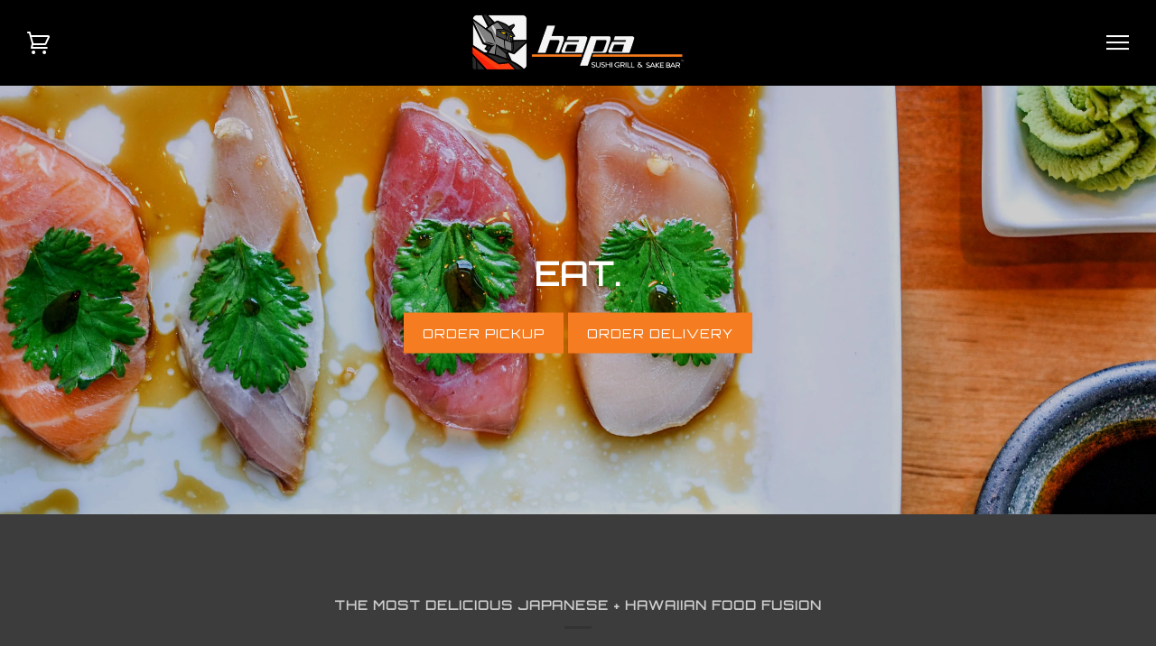

--- FILE ---
content_type: text/html; charset=utf-8
request_url: https://hapasushi.com/
body_size: 14483
content:
<!doctype html>
<!--[if lt IE 7]><html class="no-js lt-ie9 lt-ie8 lt-ie7" lang="en"> <![endif]-->
<!--[if IE 7]><html class="no-js lt-ie9 lt-ie8" lang="en"> <![endif]-->
<!--[if IE 8]><html class="no-js lt-ie9" lang="en"> <![endif]-->
<!--[if IE 9 ]><html class="ie9 no-js"> <![endif]-->
<!--[if (gt IE 9)|!(IE)]><!--> <html class="no-js"> <!--<![endif]-->
<head>
<!-- Google tag (gtag.js) -->
<script async src="https://www.googletagmanager.com/gtag/js?id=AW-11361713588">
</script>
<script>
  window.dataLayer = window.dataLayer || [];
  function gtag(){dataLayer.push(arguments);}
  gtag('js', new Date());

  gtag('config', 'AW-11361713588');
</script>
  <!-- ========================== Pipeline Theme ============================ -->
  <meta charset="utf-8">
  <meta http-equiv="X-UA-Compatible" content="IE=edge,chrome=1">

  
  <link rel="shortcut icon" href="//hapasushi.com/cdn/shop/t/3/assets/favicon.png?v=125204124477217012491476483442" type="image/png" />
  

  <!-- Title and description ================================================ -->
  <title>
  Hapa Sushi | Japanese Dining in the Boulder Denver Area
  </title>

  
  <meta name="description" content="Sushi, Poke, Orgasm Roll, Ahi, Sashimi, Nigiri, Sushi Roll, Udon, Miso Soup">
  

  <!-- Product meta ========================================================= -->
  <!-- /snippets/social-meta-tags.liquid -->


  <meta property="og:type" content="website">
  <meta property="og:title" content="Hapa Sushi | Japanese Dining in the Boulder Denver Area">
  
  <meta property="og:image" content="http://hapasushi.com/cdn/shop/t/3/assets/logo.png?v=83924648988205310581476483441">
  <meta property="og:image:secure_url" content="https://hapasushi.com/cdn/shop/t/3/assets/logo.png?v=83924648988205310581476483441">
  


  <meta property="og:description" content="Sushi, Poke, Orgasm Roll, Ahi, Sashimi, Nigiri, Sushi Roll, Udon, Miso Soup">

  <meta property="og:url" content="https://hapasushi.com/">
  <meta property="og:site_name" content="Hapa Sushi">






  <meta name="twitter:site" content="HapaSushi">



  <!-- Helpers ============================================================== -->
  <link rel="canonical" href="https://hapasushi.com/">
  <meta name="viewport" content="width=device-width,initial-scale=1">
  <meta name="theme-color" content="#000000">

  
  <!-- Ajaxify Cart Plugin ================================================== -->
  <link href="//hapasushi.com/cdn/shop/t/3/assets/ajaxify.scss.css?v=66583706006898287961712258922" rel="stylesheet" type="text/css" media="all" />
  

  <!-- CSS ================================================================== -->
  <link href="https://fonts.googleapis.com/css?family=Work+Sans|Orbitron" rel="stylesheet">
  <link href="//hapasushi.com/cdn/shop/t/3/assets/featherlight.css?v=143089961765653751091476486581" rel="stylesheet" type="text/css" media="all" />
  <link href="//hapasushi.com/cdn/shop/t/3/assets/style.scss.css?v=133924286288291325251712258922" rel="stylesheet" type="text/css" media="all" />

  <!-- Header hook for plugins ============================================== -->
  <script>window.performance && window.performance.mark && window.performance.mark('shopify.content_for_header.start');</script><meta name="google-site-verification" content="GOZG_UgakG4qQxF5z8W14-P04NQ93Zh6lGf-ba0bvKs">
<meta id="shopify-digital-wallet" name="shopify-digital-wallet" content="/15400729/digital_wallets/dialog">
<meta name="shopify-checkout-api-token" content="8d626c30b6516dedb66ba9aea1738bc8">
<meta id="in-context-paypal-metadata" data-shop-id="15400729" data-venmo-supported="false" data-environment="production" data-locale="en_US" data-paypal-v4="true" data-currency="USD">
<script async="async" src="/checkouts/internal/preloads.js?locale=en-US"></script>
<link rel="preconnect" href="https://shop.app" crossorigin="anonymous">
<script async="async" src="https://shop.app/checkouts/internal/preloads.js?locale=en-US&shop_id=15400729" crossorigin="anonymous"></script>
<script id="apple-pay-shop-capabilities" type="application/json">{"shopId":15400729,"countryCode":"US","currencyCode":"USD","merchantCapabilities":["supports3DS"],"merchantId":"gid:\/\/shopify\/Shop\/15400729","merchantName":"Hapa Sushi","requiredBillingContactFields":["postalAddress","email"],"requiredShippingContactFields":["postalAddress","email"],"shippingType":"shipping","supportedNetworks":["visa","masterCard","discover","elo","jcb"],"total":{"type":"pending","label":"Hapa Sushi","amount":"1.00"},"shopifyPaymentsEnabled":true,"supportsSubscriptions":true}</script>
<script id="shopify-features" type="application/json">{"accessToken":"8d626c30b6516dedb66ba9aea1738bc8","betas":["rich-media-storefront-analytics"],"domain":"hapasushi.com","predictiveSearch":true,"shopId":15400729,"locale":"en"}</script>
<script>var Shopify = Shopify || {};
Shopify.shop = "hapa-sushi.myshopify.com";
Shopify.locale = "en";
Shopify.currency = {"active":"USD","rate":"1.0"};
Shopify.country = "US";
Shopify.theme = {"name":"Hapa Sushi 2016","id":165702788,"schema_name":null,"schema_version":null,"theme_store_id":null,"role":"main"};
Shopify.theme.handle = "null";
Shopify.theme.style = {"id":null,"handle":null};
Shopify.cdnHost = "hapasushi.com/cdn";
Shopify.routes = Shopify.routes || {};
Shopify.routes.root = "/";</script>
<script type="module">!function(o){(o.Shopify=o.Shopify||{}).modules=!0}(window);</script>
<script>!function(o){function n(){var o=[];function n(){o.push(Array.prototype.slice.apply(arguments))}return n.q=o,n}var t=o.Shopify=o.Shopify||{};t.loadFeatures=n(),t.autoloadFeatures=n()}(window);</script>
<script>
  window.ShopifyPay = window.ShopifyPay || {};
  window.ShopifyPay.apiHost = "shop.app\/pay";
  window.ShopifyPay.redirectState = null;
</script>
<script id="shop-js-analytics" type="application/json">{"pageType":"index"}</script>
<script defer="defer" async type="module" src="//hapasushi.com/cdn/shopifycloud/shop-js/modules/v2/client.init-shop-cart-sync_C5BV16lS.en.esm.js"></script>
<script defer="defer" async type="module" src="//hapasushi.com/cdn/shopifycloud/shop-js/modules/v2/chunk.common_CygWptCX.esm.js"></script>
<script type="module">
  await import("//hapasushi.com/cdn/shopifycloud/shop-js/modules/v2/client.init-shop-cart-sync_C5BV16lS.en.esm.js");
await import("//hapasushi.com/cdn/shopifycloud/shop-js/modules/v2/chunk.common_CygWptCX.esm.js");

  window.Shopify.SignInWithShop?.initShopCartSync?.({"fedCMEnabled":true,"windoidEnabled":true});

</script>
<script>
  window.Shopify = window.Shopify || {};
  if (!window.Shopify.featureAssets) window.Shopify.featureAssets = {};
  window.Shopify.featureAssets['shop-js'] = {"shop-cart-sync":["modules/v2/client.shop-cart-sync_ZFArdW7E.en.esm.js","modules/v2/chunk.common_CygWptCX.esm.js"],"init-fed-cm":["modules/v2/client.init-fed-cm_CmiC4vf6.en.esm.js","modules/v2/chunk.common_CygWptCX.esm.js"],"shop-button":["modules/v2/client.shop-button_tlx5R9nI.en.esm.js","modules/v2/chunk.common_CygWptCX.esm.js"],"shop-cash-offers":["modules/v2/client.shop-cash-offers_DOA2yAJr.en.esm.js","modules/v2/chunk.common_CygWptCX.esm.js","modules/v2/chunk.modal_D71HUcav.esm.js"],"init-windoid":["modules/v2/client.init-windoid_sURxWdc1.en.esm.js","modules/v2/chunk.common_CygWptCX.esm.js"],"shop-toast-manager":["modules/v2/client.shop-toast-manager_ClPi3nE9.en.esm.js","modules/v2/chunk.common_CygWptCX.esm.js"],"init-shop-email-lookup-coordinator":["modules/v2/client.init-shop-email-lookup-coordinator_B8hsDcYM.en.esm.js","modules/v2/chunk.common_CygWptCX.esm.js"],"init-shop-cart-sync":["modules/v2/client.init-shop-cart-sync_C5BV16lS.en.esm.js","modules/v2/chunk.common_CygWptCX.esm.js"],"avatar":["modules/v2/client.avatar_BTnouDA3.en.esm.js"],"pay-button":["modules/v2/client.pay-button_FdsNuTd3.en.esm.js","modules/v2/chunk.common_CygWptCX.esm.js"],"init-customer-accounts":["modules/v2/client.init-customer-accounts_DxDtT_ad.en.esm.js","modules/v2/client.shop-login-button_C5VAVYt1.en.esm.js","modules/v2/chunk.common_CygWptCX.esm.js","modules/v2/chunk.modal_D71HUcav.esm.js"],"init-shop-for-new-customer-accounts":["modules/v2/client.init-shop-for-new-customer-accounts_ChsxoAhi.en.esm.js","modules/v2/client.shop-login-button_C5VAVYt1.en.esm.js","modules/v2/chunk.common_CygWptCX.esm.js","modules/v2/chunk.modal_D71HUcav.esm.js"],"shop-login-button":["modules/v2/client.shop-login-button_C5VAVYt1.en.esm.js","modules/v2/chunk.common_CygWptCX.esm.js","modules/v2/chunk.modal_D71HUcav.esm.js"],"init-customer-accounts-sign-up":["modules/v2/client.init-customer-accounts-sign-up_CPSyQ0Tj.en.esm.js","modules/v2/client.shop-login-button_C5VAVYt1.en.esm.js","modules/v2/chunk.common_CygWptCX.esm.js","modules/v2/chunk.modal_D71HUcav.esm.js"],"shop-follow-button":["modules/v2/client.shop-follow-button_Cva4Ekp9.en.esm.js","modules/v2/chunk.common_CygWptCX.esm.js","modules/v2/chunk.modal_D71HUcav.esm.js"],"checkout-modal":["modules/v2/client.checkout-modal_BPM8l0SH.en.esm.js","modules/v2/chunk.common_CygWptCX.esm.js","modules/v2/chunk.modal_D71HUcav.esm.js"],"lead-capture":["modules/v2/client.lead-capture_Bi8yE_yS.en.esm.js","modules/v2/chunk.common_CygWptCX.esm.js","modules/v2/chunk.modal_D71HUcav.esm.js"],"shop-login":["modules/v2/client.shop-login_D6lNrXab.en.esm.js","modules/v2/chunk.common_CygWptCX.esm.js","modules/v2/chunk.modal_D71HUcav.esm.js"],"payment-terms":["modules/v2/client.payment-terms_CZxnsJam.en.esm.js","modules/v2/chunk.common_CygWptCX.esm.js","modules/v2/chunk.modal_D71HUcav.esm.js"]};
</script>
<script>(function() {
  var isLoaded = false;
  function asyncLoad() {
    if (isLoaded) return;
    isLoaded = true;
    var urls = ["https:\/\/storage.googleapis.com\/pdf-uploader-v2.appspot.com\/hapa-sushi\/script\/script17f9eab8cf5.js?shop=hapa-sushi.myshopify.com","https:\/\/app.adoric-om.com\/adoric.js?key=63ba451e85fcdfbbaa123ca83dca4696\u0026shop=hapa-sushi.myshopify.com","\/\/shopify.privy.com\/widget.js?shop=hapa-sushi.myshopify.com","https:\/\/s3.amazonaws.com\/pixelpop\/usercontent\/scripts\/553602bb-24d2-4429-80f5-f0e707147fab\/pixelpop.js?shop=hapa-sushi.myshopify.com"];
    for (var i = 0; i < urls.length; i++) {
      var s = document.createElement('script');
      s.type = 'text/javascript';
      s.async = true;
      s.src = urls[i];
      var x = document.getElementsByTagName('script')[0];
      x.parentNode.insertBefore(s, x);
    }
  };
  if(window.attachEvent) {
    window.attachEvent('onload', asyncLoad);
  } else {
    window.addEventListener('load', asyncLoad, false);
  }
})();</script>
<script id="__st">var __st={"a":15400729,"offset":-25200,"reqid":"1c67c3d4-2d17-40b1-a91d-946fb6584160-1768700927","pageurl":"hapasushi.com\/","u":"7dfd64808e95","p":"home"};</script>
<script>window.ShopifyPaypalV4VisibilityTracking = true;</script>
<script id="captcha-bootstrap">!function(){'use strict';const t='contact',e='account',n='new_comment',o=[[t,t],['blogs',n],['comments',n],[t,'customer']],c=[[e,'customer_login'],[e,'guest_login'],[e,'recover_customer_password'],[e,'create_customer']],r=t=>t.map((([t,e])=>`form[action*='/${t}']:not([data-nocaptcha='true']) input[name='form_type'][value='${e}']`)).join(','),a=t=>()=>t?[...document.querySelectorAll(t)].map((t=>t.form)):[];function s(){const t=[...o],e=r(t);return a(e)}const i='password',u='form_key',d=['recaptcha-v3-token','g-recaptcha-response','h-captcha-response',i],f=()=>{try{return window.sessionStorage}catch{return}},m='__shopify_v',_=t=>t.elements[u];function p(t,e,n=!1){try{const o=window.sessionStorage,c=JSON.parse(o.getItem(e)),{data:r}=function(t){const{data:e,action:n}=t;return t[m]||n?{data:e,action:n}:{data:t,action:n}}(c);for(const[e,n]of Object.entries(r))t.elements[e]&&(t.elements[e].value=n);n&&o.removeItem(e)}catch(o){console.error('form repopulation failed',{error:o})}}const l='form_type',E='cptcha';function T(t){t.dataset[E]=!0}const w=window,h=w.document,L='Shopify',v='ce_forms',y='captcha';let A=!1;((t,e)=>{const n=(g='f06e6c50-85a8-45c8-87d0-21a2b65856fe',I='https://cdn.shopify.com/shopifycloud/storefront-forms-hcaptcha/ce_storefront_forms_captcha_hcaptcha.v1.5.2.iife.js',D={infoText:'Protected by hCaptcha',privacyText:'Privacy',termsText:'Terms'},(t,e,n)=>{const o=w[L][v],c=o.bindForm;if(c)return c(t,g,e,D).then(n);var r;o.q.push([[t,g,e,D],n]),r=I,A||(h.body.append(Object.assign(h.createElement('script'),{id:'captcha-provider',async:!0,src:r})),A=!0)});var g,I,D;w[L]=w[L]||{},w[L][v]=w[L][v]||{},w[L][v].q=[],w[L][y]=w[L][y]||{},w[L][y].protect=function(t,e){n(t,void 0,e),T(t)},Object.freeze(w[L][y]),function(t,e,n,w,h,L){const[v,y,A,g]=function(t,e,n){const i=e?o:[],u=t?c:[],d=[...i,...u],f=r(d),m=r(i),_=r(d.filter((([t,e])=>n.includes(e))));return[a(f),a(m),a(_),s()]}(w,h,L),I=t=>{const e=t.target;return e instanceof HTMLFormElement?e:e&&e.form},D=t=>v().includes(t);t.addEventListener('submit',(t=>{const e=I(t);if(!e)return;const n=D(e)&&!e.dataset.hcaptchaBound&&!e.dataset.recaptchaBound,o=_(e),c=g().includes(e)&&(!o||!o.value);(n||c)&&t.preventDefault(),c&&!n&&(function(t){try{if(!f())return;!function(t){const e=f();if(!e)return;const n=_(t);if(!n)return;const o=n.value;o&&e.removeItem(o)}(t);const e=Array.from(Array(32),(()=>Math.random().toString(36)[2])).join('');!function(t,e){_(t)||t.append(Object.assign(document.createElement('input'),{type:'hidden',name:u})),t.elements[u].value=e}(t,e),function(t,e){const n=f();if(!n)return;const o=[...t.querySelectorAll(`input[type='${i}']`)].map((({name:t})=>t)),c=[...d,...o],r={};for(const[a,s]of new FormData(t).entries())c.includes(a)||(r[a]=s);n.setItem(e,JSON.stringify({[m]:1,action:t.action,data:r}))}(t,e)}catch(e){console.error('failed to persist form',e)}}(e),e.submit())}));const S=(t,e)=>{t&&!t.dataset[E]&&(n(t,e.some((e=>e===t))),T(t))};for(const o of['focusin','change'])t.addEventListener(o,(t=>{const e=I(t);D(e)&&S(e,y())}));const B=e.get('form_key'),M=e.get(l),P=B&&M;t.addEventListener('DOMContentLoaded',(()=>{const t=y();if(P)for(const e of t)e.elements[l].value===M&&p(e,B);[...new Set([...A(),...v().filter((t=>'true'===t.dataset.shopifyCaptcha))])].forEach((e=>S(e,t)))}))}(h,new URLSearchParams(w.location.search),n,t,e,['guest_login'])})(!0,!0)}();</script>
<script integrity="sha256-4kQ18oKyAcykRKYeNunJcIwy7WH5gtpwJnB7kiuLZ1E=" data-source-attribution="shopify.loadfeatures" defer="defer" src="//hapasushi.com/cdn/shopifycloud/storefront/assets/storefront/load_feature-a0a9edcb.js" crossorigin="anonymous"></script>
<script crossorigin="anonymous" defer="defer" src="//hapasushi.com/cdn/shopifycloud/storefront/assets/shopify_pay/storefront-65b4c6d7.js?v=20250812"></script>
<script data-source-attribution="shopify.dynamic_checkout.dynamic.init">var Shopify=Shopify||{};Shopify.PaymentButton=Shopify.PaymentButton||{isStorefrontPortableWallets:!0,init:function(){window.Shopify.PaymentButton.init=function(){};var t=document.createElement("script");t.src="https://hapasushi.com/cdn/shopifycloud/portable-wallets/latest/portable-wallets.en.js",t.type="module",document.head.appendChild(t)}};
</script>
<script data-source-attribution="shopify.dynamic_checkout.buyer_consent">
  function portableWalletsHideBuyerConsent(e){var t=document.getElementById("shopify-buyer-consent"),n=document.getElementById("shopify-subscription-policy-button");t&&n&&(t.classList.add("hidden"),t.setAttribute("aria-hidden","true"),n.removeEventListener("click",e))}function portableWalletsShowBuyerConsent(e){var t=document.getElementById("shopify-buyer-consent"),n=document.getElementById("shopify-subscription-policy-button");t&&n&&(t.classList.remove("hidden"),t.removeAttribute("aria-hidden"),n.addEventListener("click",e))}window.Shopify?.PaymentButton&&(window.Shopify.PaymentButton.hideBuyerConsent=portableWalletsHideBuyerConsent,window.Shopify.PaymentButton.showBuyerConsent=portableWalletsShowBuyerConsent);
</script>
<script data-source-attribution="shopify.dynamic_checkout.cart.bootstrap">document.addEventListener("DOMContentLoaded",(function(){function t(){return document.querySelector("shopify-accelerated-checkout-cart, shopify-accelerated-checkout")}if(t())Shopify.PaymentButton.init();else{new MutationObserver((function(e,n){t()&&(Shopify.PaymentButton.init(),n.disconnect())})).observe(document.body,{childList:!0,subtree:!0})}}));
</script>
<link id="shopify-accelerated-checkout-styles" rel="stylesheet" media="screen" href="https://hapasushi.com/cdn/shopifycloud/portable-wallets/latest/accelerated-checkout-backwards-compat.css" crossorigin="anonymous">
<style id="shopify-accelerated-checkout-cart">
        #shopify-buyer-consent {
  margin-top: 1em;
  display: inline-block;
  width: 100%;
}

#shopify-buyer-consent.hidden {
  display: none;
}

#shopify-subscription-policy-button {
  background: none;
  border: none;
  padding: 0;
  text-decoration: underline;
  font-size: inherit;
  cursor: pointer;
}

#shopify-subscription-policy-button::before {
  box-shadow: none;
}

      </style>

<script>window.performance && window.performance.mark && window.performance.mark('shopify.content_for_header.end');</script>

  <!-- /snippets/oldIE-js.liquid -->


<!--[if lt IE 9]>
<script src="//cdnjs.cloudflare.com/ajax/libs/html5shiv/3.7.2/html5shiv.min.js" type="text/javascript"></script>
<script src="//hapasushi.com/cdn/shop/t/3/assets/respond.min.js?v=52248677837542619231476481445" type="text/javascript"></script>
<script src="//hapasushi.com/cdn/shop/t/3/assets/background_size_emu.js?v=20512233629963367491476481440" type="text/javascript"></script>
<link href="//hapasushi.com/cdn/shop/t/3/assets/respond-proxy.html" id="respond-proxy" rel="respond-proxy" />
<link href="//hapasushi.com/search?q=ba8d6a8c6b6e20ef1b3e020251ebb7b3" id="respond-redirect" rel="respond-redirect" />
<script src="//hapasushi.com/search?q=ba8d6a8c6b6e20ef1b3e020251ebb7b3" type="text/javascript"></script>
<![endif]-->



  <script src="//ajax.googleapis.com/ajax/libs/jquery/1.11.0/jquery.min.js" type="text/javascript"></script>
  <script src="//hapasushi.com/cdn/shop/t/3/assets/modernizr.min.js?v=137617515274177302221476481444" type="text/javascript"></script>

  <!-- Slick Slider Plugin ================================================= -->
  <script src="//hapasushi.com/cdn/shop/t/3/assets/slick.min.js?v=171369436777625618661476481445" type="text/javascript"></script>
  <script src="//hapasushi.com/cdn/shop/t/3/assets/parallax.min.js?v=108472328082999985101476481444" type="text/javascript"></script>


  <!-- Instagram Plugin ==================================================== -->
  
    <script src="//hapasushi.com/cdn/shop/t/3/assets/instafeed.js?v=114964710496723769721476481443" type="text/javascript"></script>
  

  
  

  <!-- /snippets/fonts.liquid -->
<script src="//ajax.googleapis.com/ajax/libs/webfont/1/webfont.js"></script>
<script type="text/javascript">
  WebFont.load({
    google: { 
      families:
        
        
        ["PT+Mono:400,400italic,700,700italic:latin"]
    },
    timeout: 5000
  });
</script>
  <script src="https://cf.chownowcdn.com/latest/static/integrations/ordering-modal.min.js" data-chownow-company-id="9231"></script>
  <meta name="google-site-verification" content="BGNGkRxr6pW4F485O1dW37CwJntNA4-g-K7FlnROU74" />
  
  <script src="//webchat.getguestfriend.com/bower_components/webcomponentsjs/webcomponents-lite.js"></script> <link rel="import" href="//webchat.getguestfriend.com/chat-widget.html"> <script> var chat; HTMLImports.whenReady(function () { chat = initChatWidget({ appKey: "U2FsdGVkX1/RlIQjslg3lkDb744ZaFFp8leEobapBWRBftNSR1pFWLELFaL4ObjjlgUVmZIffmND3n2hCKL+SKq3lI1ZghMrped8hiuH5XBu6hUciYBp6y0wnndQcTEi" }); chat.style.zIndex = 9999; chat.style.display = "block"; }); </script>
<link href="https://monorail-edge.shopifysvc.com" rel="dns-prefetch">
<script>(function(){if ("sendBeacon" in navigator && "performance" in window) {try {var session_token_from_headers = performance.getEntriesByType('navigation')[0].serverTiming.find(x => x.name == '_s').description;} catch {var session_token_from_headers = undefined;}var session_cookie_matches = document.cookie.match(/_shopify_s=([^;]*)/);var session_token_from_cookie = session_cookie_matches && session_cookie_matches.length === 2 ? session_cookie_matches[1] : "";var session_token = session_token_from_headers || session_token_from_cookie || "";function handle_abandonment_event(e) {var entries = performance.getEntries().filter(function(entry) {return /monorail-edge.shopifysvc.com/.test(entry.name);});if (!window.abandonment_tracked && entries.length === 0) {window.abandonment_tracked = true;var currentMs = Date.now();var navigation_start = performance.timing.navigationStart;var payload = {shop_id: 15400729,url: window.location.href,navigation_start,duration: currentMs - navigation_start,session_token,page_type: "index"};window.navigator.sendBeacon("https://monorail-edge.shopifysvc.com/v1/produce", JSON.stringify({schema_id: "online_store_buyer_site_abandonment/1.1",payload: payload,metadata: {event_created_at_ms: currentMs,event_sent_at_ms: currentMs}}));}}window.addEventListener('pagehide', handle_abandonment_event);}}());</script>
<script id="web-pixels-manager-setup">(function e(e,d,r,n,o){if(void 0===o&&(o={}),!Boolean(null===(a=null===(i=window.Shopify)||void 0===i?void 0:i.analytics)||void 0===a?void 0:a.replayQueue)){var i,a;window.Shopify=window.Shopify||{};var t=window.Shopify;t.analytics=t.analytics||{};var s=t.analytics;s.replayQueue=[],s.publish=function(e,d,r){return s.replayQueue.push([e,d,r]),!0};try{self.performance.mark("wpm:start")}catch(e){}var l=function(){var e={modern:/Edge?\/(1{2}[4-9]|1[2-9]\d|[2-9]\d{2}|\d{4,})\.\d+(\.\d+|)|Firefox\/(1{2}[4-9]|1[2-9]\d|[2-9]\d{2}|\d{4,})\.\d+(\.\d+|)|Chrom(ium|e)\/(9{2}|\d{3,})\.\d+(\.\d+|)|(Maci|X1{2}).+ Version\/(15\.\d+|(1[6-9]|[2-9]\d|\d{3,})\.\d+)([,.]\d+|)( \(\w+\)|)( Mobile\/\w+|) Safari\/|Chrome.+OPR\/(9{2}|\d{3,})\.\d+\.\d+|(CPU[ +]OS|iPhone[ +]OS|CPU[ +]iPhone|CPU IPhone OS|CPU iPad OS)[ +]+(15[._]\d+|(1[6-9]|[2-9]\d|\d{3,})[._]\d+)([._]\d+|)|Android:?[ /-](13[3-9]|1[4-9]\d|[2-9]\d{2}|\d{4,})(\.\d+|)(\.\d+|)|Android.+Firefox\/(13[5-9]|1[4-9]\d|[2-9]\d{2}|\d{4,})\.\d+(\.\d+|)|Android.+Chrom(ium|e)\/(13[3-9]|1[4-9]\d|[2-9]\d{2}|\d{4,})\.\d+(\.\d+|)|SamsungBrowser\/([2-9]\d|\d{3,})\.\d+/,legacy:/Edge?\/(1[6-9]|[2-9]\d|\d{3,})\.\d+(\.\d+|)|Firefox\/(5[4-9]|[6-9]\d|\d{3,})\.\d+(\.\d+|)|Chrom(ium|e)\/(5[1-9]|[6-9]\d|\d{3,})\.\d+(\.\d+|)([\d.]+$|.*Safari\/(?![\d.]+ Edge\/[\d.]+$))|(Maci|X1{2}).+ Version\/(10\.\d+|(1[1-9]|[2-9]\d|\d{3,})\.\d+)([,.]\d+|)( \(\w+\)|)( Mobile\/\w+|) Safari\/|Chrome.+OPR\/(3[89]|[4-9]\d|\d{3,})\.\d+\.\d+|(CPU[ +]OS|iPhone[ +]OS|CPU[ +]iPhone|CPU IPhone OS|CPU iPad OS)[ +]+(10[._]\d+|(1[1-9]|[2-9]\d|\d{3,})[._]\d+)([._]\d+|)|Android:?[ /-](13[3-9]|1[4-9]\d|[2-9]\d{2}|\d{4,})(\.\d+|)(\.\d+|)|Mobile Safari.+OPR\/([89]\d|\d{3,})\.\d+\.\d+|Android.+Firefox\/(13[5-9]|1[4-9]\d|[2-9]\d{2}|\d{4,})\.\d+(\.\d+|)|Android.+Chrom(ium|e)\/(13[3-9]|1[4-9]\d|[2-9]\d{2}|\d{4,})\.\d+(\.\d+|)|Android.+(UC? ?Browser|UCWEB|U3)[ /]?(15\.([5-9]|\d{2,})|(1[6-9]|[2-9]\d|\d{3,})\.\d+)\.\d+|SamsungBrowser\/(5\.\d+|([6-9]|\d{2,})\.\d+)|Android.+MQ{2}Browser\/(14(\.(9|\d{2,})|)|(1[5-9]|[2-9]\d|\d{3,})(\.\d+|))(\.\d+|)|K[Aa][Ii]OS\/(3\.\d+|([4-9]|\d{2,})\.\d+)(\.\d+|)/},d=e.modern,r=e.legacy,n=navigator.userAgent;return n.match(d)?"modern":n.match(r)?"legacy":"unknown"}(),u="modern"===l?"modern":"legacy",c=(null!=n?n:{modern:"",legacy:""})[u],f=function(e){return[e.baseUrl,"/wpm","/b",e.hashVersion,"modern"===e.buildTarget?"m":"l",".js"].join("")}({baseUrl:d,hashVersion:r,buildTarget:u}),m=function(e){var d=e.version,r=e.bundleTarget,n=e.surface,o=e.pageUrl,i=e.monorailEndpoint;return{emit:function(e){var a=e.status,t=e.errorMsg,s=(new Date).getTime(),l=JSON.stringify({metadata:{event_sent_at_ms:s},events:[{schema_id:"web_pixels_manager_load/3.1",payload:{version:d,bundle_target:r,page_url:o,status:a,surface:n,error_msg:t},metadata:{event_created_at_ms:s}}]});if(!i)return console&&console.warn&&console.warn("[Web Pixels Manager] No Monorail endpoint provided, skipping logging."),!1;try{return self.navigator.sendBeacon.bind(self.navigator)(i,l)}catch(e){}var u=new XMLHttpRequest;try{return u.open("POST",i,!0),u.setRequestHeader("Content-Type","text/plain"),u.send(l),!0}catch(e){return console&&console.warn&&console.warn("[Web Pixels Manager] Got an unhandled error while logging to Monorail."),!1}}}}({version:r,bundleTarget:l,surface:e.surface,pageUrl:self.location.href,monorailEndpoint:e.monorailEndpoint});try{o.browserTarget=l,function(e){var d=e.src,r=e.async,n=void 0===r||r,o=e.onload,i=e.onerror,a=e.sri,t=e.scriptDataAttributes,s=void 0===t?{}:t,l=document.createElement("script"),u=document.querySelector("head"),c=document.querySelector("body");if(l.async=n,l.src=d,a&&(l.integrity=a,l.crossOrigin="anonymous"),s)for(var f in s)if(Object.prototype.hasOwnProperty.call(s,f))try{l.dataset[f]=s[f]}catch(e){}if(o&&l.addEventListener("load",o),i&&l.addEventListener("error",i),u)u.appendChild(l);else{if(!c)throw new Error("Did not find a head or body element to append the script");c.appendChild(l)}}({src:f,async:!0,onload:function(){if(!function(){var e,d;return Boolean(null===(d=null===(e=window.Shopify)||void 0===e?void 0:e.analytics)||void 0===d?void 0:d.initialized)}()){var d=window.webPixelsManager.init(e)||void 0;if(d){var r=window.Shopify.analytics;r.replayQueue.forEach((function(e){var r=e[0],n=e[1],o=e[2];d.publishCustomEvent(r,n,o)})),r.replayQueue=[],r.publish=d.publishCustomEvent,r.visitor=d.visitor,r.initialized=!0}}},onerror:function(){return m.emit({status:"failed",errorMsg:"".concat(f," has failed to load")})},sri:function(e){var d=/^sha384-[A-Za-z0-9+/=]+$/;return"string"==typeof e&&d.test(e)}(c)?c:"",scriptDataAttributes:o}),m.emit({status:"loading"})}catch(e){m.emit({status:"failed",errorMsg:(null==e?void 0:e.message)||"Unknown error"})}}})({shopId: 15400729,storefrontBaseUrl: "https://hapasushi.com",extensionsBaseUrl: "https://extensions.shopifycdn.com/cdn/shopifycloud/web-pixels-manager",monorailEndpoint: "https://monorail-edge.shopifysvc.com/unstable/produce_batch",surface: "storefront-renderer",enabledBetaFlags: ["2dca8a86"],webPixelsConfigList: [{"id":"261095459","configuration":"{\"config\":\"{\\\"pixel_id\\\":\\\"G-K7W6V12FJB\\\",\\\"gtag_events\\\":[{\\\"type\\\":\\\"purchase\\\",\\\"action_label\\\":\\\"G-K7W6V12FJB\\\"},{\\\"type\\\":\\\"page_view\\\",\\\"action_label\\\":\\\"G-K7W6V12FJB\\\"},{\\\"type\\\":\\\"view_item\\\",\\\"action_label\\\":\\\"G-K7W6V12FJB\\\"},{\\\"type\\\":\\\"search\\\",\\\"action_label\\\":\\\"G-K7W6V12FJB\\\"},{\\\"type\\\":\\\"add_to_cart\\\",\\\"action_label\\\":\\\"G-K7W6V12FJB\\\"},{\\\"type\\\":\\\"begin_checkout\\\",\\\"action_label\\\":\\\"G-K7W6V12FJB\\\"},{\\\"type\\\":\\\"add_payment_info\\\",\\\"action_label\\\":\\\"G-K7W6V12FJB\\\"}],\\\"enable_monitoring_mode\\\":false}\"}","eventPayloadVersion":"v1","runtimeContext":"OPEN","scriptVersion":"b2a88bafab3e21179ed38636efcd8a93","type":"APP","apiClientId":1780363,"privacyPurposes":[],"dataSharingAdjustments":{"protectedCustomerApprovalScopes":["read_customer_address","read_customer_email","read_customer_name","read_customer_personal_data","read_customer_phone"]}},{"id":"33390627","eventPayloadVersion":"v1","runtimeContext":"LAX","scriptVersion":"1","type":"CUSTOM","privacyPurposes":["MARKETING"],"name":"Meta pixel (migrated)"},{"id":"shopify-app-pixel","configuration":"{}","eventPayloadVersion":"v1","runtimeContext":"STRICT","scriptVersion":"0450","apiClientId":"shopify-pixel","type":"APP","privacyPurposes":["ANALYTICS","MARKETING"]},{"id":"shopify-custom-pixel","eventPayloadVersion":"v1","runtimeContext":"LAX","scriptVersion":"0450","apiClientId":"shopify-pixel","type":"CUSTOM","privacyPurposes":["ANALYTICS","MARKETING"]}],isMerchantRequest: false,initData: {"shop":{"name":"Hapa Sushi","paymentSettings":{"currencyCode":"USD"},"myshopifyDomain":"hapa-sushi.myshopify.com","countryCode":"US","storefrontUrl":"https:\/\/hapasushi.com"},"customer":null,"cart":null,"checkout":null,"productVariants":[],"purchasingCompany":null},},"https://hapasushi.com/cdn","fcfee988w5aeb613cpc8e4bc33m6693e112",{"modern":"","legacy":""},{"shopId":"15400729","storefrontBaseUrl":"https:\/\/hapasushi.com","extensionBaseUrl":"https:\/\/extensions.shopifycdn.com\/cdn\/shopifycloud\/web-pixels-manager","surface":"storefront-renderer","enabledBetaFlags":"[\"2dca8a86\"]","isMerchantRequest":"false","hashVersion":"fcfee988w5aeb613cpc8e4bc33m6693e112","publish":"custom","events":"[[\"page_viewed\",{}]]"});</script><script>
  window.ShopifyAnalytics = window.ShopifyAnalytics || {};
  window.ShopifyAnalytics.meta = window.ShopifyAnalytics.meta || {};
  window.ShopifyAnalytics.meta.currency = 'USD';
  var meta = {"page":{"pageType":"home","requestId":"1c67c3d4-2d17-40b1-a91d-946fb6584160-1768700927"}};
  for (var attr in meta) {
    window.ShopifyAnalytics.meta[attr] = meta[attr];
  }
</script>
<script class="analytics">
  (function () {
    var customDocumentWrite = function(content) {
      var jquery = null;

      if (window.jQuery) {
        jquery = window.jQuery;
      } else if (window.Checkout && window.Checkout.$) {
        jquery = window.Checkout.$;
      }

      if (jquery) {
        jquery('body').append(content);
      }
    };

    var hasLoggedConversion = function(token) {
      if (token) {
        return document.cookie.indexOf('loggedConversion=' + token) !== -1;
      }
      return false;
    }

    var setCookieIfConversion = function(token) {
      if (token) {
        var twoMonthsFromNow = new Date(Date.now());
        twoMonthsFromNow.setMonth(twoMonthsFromNow.getMonth() + 2);

        document.cookie = 'loggedConversion=' + token + '; expires=' + twoMonthsFromNow;
      }
    }

    var trekkie = window.ShopifyAnalytics.lib = window.trekkie = window.trekkie || [];
    if (trekkie.integrations) {
      return;
    }
    trekkie.methods = [
      'identify',
      'page',
      'ready',
      'track',
      'trackForm',
      'trackLink'
    ];
    trekkie.factory = function(method) {
      return function() {
        var args = Array.prototype.slice.call(arguments);
        args.unshift(method);
        trekkie.push(args);
        return trekkie;
      };
    };
    for (var i = 0; i < trekkie.methods.length; i++) {
      var key = trekkie.methods[i];
      trekkie[key] = trekkie.factory(key);
    }
    trekkie.load = function(config) {
      trekkie.config = config || {};
      trekkie.config.initialDocumentCookie = document.cookie;
      var first = document.getElementsByTagName('script')[0];
      var script = document.createElement('script');
      script.type = 'text/javascript';
      script.onerror = function(e) {
        var scriptFallback = document.createElement('script');
        scriptFallback.type = 'text/javascript';
        scriptFallback.onerror = function(error) {
                var Monorail = {
      produce: function produce(monorailDomain, schemaId, payload) {
        var currentMs = new Date().getTime();
        var event = {
          schema_id: schemaId,
          payload: payload,
          metadata: {
            event_created_at_ms: currentMs,
            event_sent_at_ms: currentMs
          }
        };
        return Monorail.sendRequest("https://" + monorailDomain + "/v1/produce", JSON.stringify(event));
      },
      sendRequest: function sendRequest(endpointUrl, payload) {
        // Try the sendBeacon API
        if (window && window.navigator && typeof window.navigator.sendBeacon === 'function' && typeof window.Blob === 'function' && !Monorail.isIos12()) {
          var blobData = new window.Blob([payload], {
            type: 'text/plain'
          });

          if (window.navigator.sendBeacon(endpointUrl, blobData)) {
            return true;
          } // sendBeacon was not successful

        } // XHR beacon

        var xhr = new XMLHttpRequest();

        try {
          xhr.open('POST', endpointUrl);
          xhr.setRequestHeader('Content-Type', 'text/plain');
          xhr.send(payload);
        } catch (e) {
          console.log(e);
        }

        return false;
      },
      isIos12: function isIos12() {
        return window.navigator.userAgent.lastIndexOf('iPhone; CPU iPhone OS 12_') !== -1 || window.navigator.userAgent.lastIndexOf('iPad; CPU OS 12_') !== -1;
      }
    };
    Monorail.produce('monorail-edge.shopifysvc.com',
      'trekkie_storefront_load_errors/1.1',
      {shop_id: 15400729,
      theme_id: 165702788,
      app_name: "storefront",
      context_url: window.location.href,
      source_url: "//hapasushi.com/cdn/s/trekkie.storefront.cd680fe47e6c39ca5d5df5f0a32d569bc48c0f27.min.js"});

        };
        scriptFallback.async = true;
        scriptFallback.src = '//hapasushi.com/cdn/s/trekkie.storefront.cd680fe47e6c39ca5d5df5f0a32d569bc48c0f27.min.js';
        first.parentNode.insertBefore(scriptFallback, first);
      };
      script.async = true;
      script.src = '//hapasushi.com/cdn/s/trekkie.storefront.cd680fe47e6c39ca5d5df5f0a32d569bc48c0f27.min.js';
      first.parentNode.insertBefore(script, first);
    };
    trekkie.load(
      {"Trekkie":{"appName":"storefront","development":false,"defaultAttributes":{"shopId":15400729,"isMerchantRequest":null,"themeId":165702788,"themeCityHash":"1230789958560023956","contentLanguage":"en","currency":"USD","eventMetadataId":"77c525d9-83be-43d9-8977-9fdcdd1a8ccf"},"isServerSideCookieWritingEnabled":true,"monorailRegion":"shop_domain","enabledBetaFlags":["65f19447"]},"Session Attribution":{},"S2S":{"facebookCapiEnabled":false,"source":"trekkie-storefront-renderer","apiClientId":580111}}
    );

    var loaded = false;
    trekkie.ready(function() {
      if (loaded) return;
      loaded = true;

      window.ShopifyAnalytics.lib = window.trekkie;

      var originalDocumentWrite = document.write;
      document.write = customDocumentWrite;
      try { window.ShopifyAnalytics.merchantGoogleAnalytics.call(this); } catch(error) {};
      document.write = originalDocumentWrite;

      window.ShopifyAnalytics.lib.page(null,{"pageType":"home","requestId":"1c67c3d4-2d17-40b1-a91d-946fb6584160-1768700927","shopifyEmitted":true});

      var match = window.location.pathname.match(/checkouts\/(.+)\/(thank_you|post_purchase)/)
      var token = match? match[1]: undefined;
      if (!hasLoggedConversion(token)) {
        setCookieIfConversion(token);
        
      }
    });


        var eventsListenerScript = document.createElement('script');
        eventsListenerScript.async = true;
        eventsListenerScript.src = "//hapasushi.com/cdn/shopifycloud/storefront/assets/shop_events_listener-3da45d37.js";
        document.getElementsByTagName('head')[0].appendChild(eventsListenerScript);

})();</script>
  <script>
  if (!window.ga || (window.ga && typeof window.ga !== 'function')) {
    window.ga = function ga() {
      (window.ga.q = window.ga.q || []).push(arguments);
      if (window.Shopify && window.Shopify.analytics && typeof window.Shopify.analytics.publish === 'function') {
        window.Shopify.analytics.publish("ga_stub_called", {}, {sendTo: "google_osp_migration"});
      }
      console.error("Shopify's Google Analytics stub called with:", Array.from(arguments), "\nSee https://help.shopify.com/manual/promoting-marketing/pixels/pixel-migration#google for more information.");
    };
    if (window.Shopify && window.Shopify.analytics && typeof window.Shopify.analytics.publish === 'function') {
      window.Shopify.analytics.publish("ga_stub_initialized", {}, {sendTo: "google_osp_migration"});
    }
  }
</script>
<script
  defer
  src="https://hapasushi.com/cdn/shopifycloud/perf-kit/shopify-perf-kit-3.0.4.min.js"
  data-application="storefront-renderer"
  data-shop-id="15400729"
  data-render-region="gcp-us-central1"
  data-page-type="index"
  data-theme-instance-id="165702788"
  data-theme-name=""
  data-theme-version=""
  data-monorail-region="shop_domain"
  data-resource-timing-sampling-rate="10"
  data-shs="true"
  data-shs-beacon="true"
  data-shs-export-with-fetch="true"
  data-shs-logs-sample-rate="1"
  data-shs-beacon-endpoint="https://hapasushi.com/api/collect"
></script>
</head>

<body id="hapa-sushi-japanese-dining-in-the-boulder-denver-area" class="template-index" >
<!-- Google Tag Manager (noscript) --> <noscript><iframe src="https://www.googletagmanager.com/ns.html?id=GTM-KQ7T5VN" height="0" width="0" style="display:none;visibility:hidden"></iframe></noscript> <!-- End Google Tag Manager (noscript) -->
  <div class="header__wrapper">

    

    <header class="site-header" role="banner">
      <div class="wrapper">
        <div class="nav--desktop">
          <div class="mobile-wrapper">
  
  <div class="header-cart__wrapper">
    <a href="/cart" class="CartToggle header-cart"></a>
    <span class="header-cart__bubble cartCount hidden-count"></span>
  </div>
  
  <div class="logo-wrapper logo-wrapper--image">
    
      <h1 class="h4 header-logo" itemscope itemtype="http://schema.org/Organization">
    
      
        <a href="/" itemprop="url">
          <img src="//hapasushi.com/cdn/shop/t/3/assets/logo.png?v=83924648988205310581476483441" alt="Hapa Sushi" itemprop="logo" class="logo-image" onerror='this.style.display = "none"'/>
        </a>
      
    
      </h1>
    
  </div>
  <a href class="menuToggle header-hamburger"></a>
</div>
<div class="header-menu nav-wrapper">
  
  <ul class="main-menu accessibleNav">
    
    
      









  <li class="child main-menu--active kids-0">
    <a href="/" class="nav-link">Home</a>
    
  </li>

    
    
      









  <li class="parent  kids-4">
    <a href="#" class="nav-link">Locations</a>
    
    <a href="#" class="nav-carat"><span class="plus">+</span><span class="minus">-</span></a>
      <div class="main-menu-dropdown">
        <ul>
        
          
          
            









  <li class="child  kids-0">
    <a href="/pages/pearl-street-in-boulder" class="nav-link">Pearl Street</a>
    
  </li>


          
            









  <li class="child  kids-0">
    <a href="/pages/cherry-creek" class="nav-link">Cherry Creek</a>
    
  </li>


          
            









  <li class="child  kids-0">
    <a href="/pages/landmark-at-greenwood-village" class="nav-link">Landmark</a>
    
  </li>


          
            









  <li class="child  kids-0">
    <a href="/pages/lodo" class="nav-link">LoDo</a>
    
  </li>


          
          
        </ul>
      </div>
    
  </li>

    
    
      









  <li class="parent  kids-9">
    <a href="#" class="nav-link">Menus</a>
    
    <a href="#" class="nav-carat"><span class="plus">+</span><span class="minus">-</span></a>
      <div class="main-menu-dropdown">
        <ul>
        
          
          
            









  <li class="child  kids-0">
    <a href="https://cdn.shopify.com/s/files/1/1540/0729/files/HH_Hard_Menu_082424.pdf?v=1725991697" class="nav-link">Happy Hour</a>
    
  </li>


          
            









  <li class="child  kids-0">
    <a href="https://cdn.shopify.com/s/files/1/1540/0729/files/Lunch_082424.pdf?v=1725991220" class="nav-link">Lunch</a>
    
  </li>


          
            









  <li class="child  kids-0">
    <a href="https://cdn.shopify.com/s/files/1/1540/0729/files/Dinner_082424.pdf?v=1725991569" class="nav-link">Dinner</a>
    
  </li>


          
            









  <li class="child  kids-0">
    <a href="https://cdn.shopify.com/s/files/1/1540/0729/files/GF_Lunch_Dinner_082424.pdf?v=1725991615" class="nav-link">Gluten Free</a>
    
  </li>


          
            









  <li class="child  kids-0">
    <a href="https://cdn.shopify.com/s/files/1/1540/0729/files/HH_GF_Hard_Menu_082624_1.pdf?v=1726069145" class="nav-link">Gluten Free Happy Hour</a>
    
  </li>


          
            









  <li class="child  kids-0">
    <a href="https://cdn.shopify.com/s/files/1/1540/0729/files/Kids_Menu_090924.pdf?v=1726076387" class="nav-link">Kids Menu</a>
    
  </li>


          
            









  <li class="child  kids-0">
    <a href="https://cdn.shopify.com/s/files/1/1540/0729/files/Catering_Menu_September_2024_Logo_d2ca3d5e-3326-4d3a-a3cb-0c08fd193d60.pdf?v=1727380000" class="nav-link">Catering + Platter Menu</a>
    
  </li>


          
            









  <li class="child  kids-0">
    <a href="https://cdn.shopify.com/s/files/1/1540/0729/files/Liquor_Menu_070524_2.pdf?v=1725993200" class="nav-link">Drinks</a>
    
  </li>


          
            









  <li class="child  kids-0">
    <a href="https://cdn.shopify.com/s/files/1/1540/0729/files/Dessert_33125.pdf?v=1746709460" class="nav-link">Dessert Menu</a>
    
  </li>


          
          
        </ul>
      </div>
    
  </li>

    
    
      









  <li class="parent  kids-4">
    <a href="#" class="nav-link">Reservations</a>
    
    <a href="#" class="nav-carat"><span class="plus">+</span><span class="minus">-</span></a>
      <div class="main-menu-dropdown">
        <ul>
        
          
          
            









  <li class="child  kids-0">
    <a href="https://www.opentable.com/hapa-sushi-grill-and-sake-bar-pearl-st-reservations-boulder?restref=47158&lang=en" class="nav-link">Pearl Street</a>
    
  </li>


          
            









  <li class="child  kids-0">
    <a href="https://www.opentable.com/hapa-sushi-grill-and-sake-bar-landmark-in-reservations-greenwood-village?restref=25816&lang=en" class="nav-link">Landmark</a>
    
  </li>


          
            









  <li class="child  kids-0">
    <a href="https://www.opentable.com/hapa-sushi-grill-and-sake-bar-lodo-reservations-denver?restref=94621&lang=en" class="nav-link">LoDo</a>
    
  </li>


          
            









  <li class="child  kids-0">
    <a href="https://www.opentable.com/restref/client/?restref=30343&lang=en-US&ot_source=Restaurant%20website&corrid=6381bb85-8316-4d68-bcb0-3f13bab278cd" class="nav-link">Cherry Creek</a>
    
  </li>


          
          
        </ul>
      </div>
    
  </li>

    
    
      









  <li class="child  kids-0">
    <a href="/pages/order-online" class="nav-link">Order Online</a>
    
  </li>

    
    
      









  <li class="child  kids-0">
    <a href="/pages/delivery" class="nav-link">Delivery</a>
    
  </li>

    
    
      









  <li class="child  kids-0">
    <a href="/pages/catering" class="nav-link">Catering</a>
    
  </li>

    
    
      









  <li class="parent  kids-2">
    <a href="#" class="nav-link">Gift Cards + Contact</a>
    
    <a href="#" class="nav-carat"><span class="plus">+</span><span class="minus">-</span></a>
      <div class="main-menu-dropdown">
        <ul>
        
          
          
            









  <li class="child  kids-0">
    <a href="/pages/gift-cards" class="nav-link">Gift Cards</a>
    
  </li>


          
            









  <li class="child  kids-0">
    <a href="/pages/contact-us" class="nav-link">Contact</a>
    
  </li>


          
          
        </ul>
      </div>
    
  </li>

    
    
      









  <li class="child  kids-0">
    <a href="/blogs/menus/careers" class="nav-link">Careers</a>
    
  </li>

    
    
    
    <li class="cart-text-link">
      <a href="/cart" class="CartToggle">
        Cart 
        <span class="cartCost  hidden-count ">(<span class="money">$0.00</span>)</span>
      </a>
    </li>
    
  </ul>
</div>

        </div>
        <div class="nav--mobile">
          <div class="mobile-wrapper">
  
  <div class="header-cart__wrapper">
    <a href="/cart" class="CartToggle header-cart"></a>
    <span class="header-cart__bubble cartCount hidden-count"></span>
  </div>
  
  <div class="logo-wrapper logo-wrapper--image">
    
      <h1 class="h4 header-logo" itemscope itemtype="http://schema.org/Organization">
    
      
        <a href="/" itemprop="url">
          <img src="//hapasushi.com/cdn/shop/t/3/assets/logo.png?v=83924648988205310581476483441" alt="Hapa Sushi" itemprop="logo" class="logo-image" onerror='this.style.display = "none"'/>
        </a>
      
    
      </h1>
    
  </div>
  <a href class="menuToggle header-hamburger"></a>
</div>
<div class="header-menu nav-wrapper">
  
  <ul class="main-menu accessibleNav">
    
    
      









  <li class="child main-menu--active kids-0">
    <a href="/" class="nav-link">Home</a>
    
  </li>

    
    
      









  <li class="parent  kids-4">
    <a href="#" class="nav-link">Locations</a>
    
    <a href="#" class="nav-carat"><span class="plus">+</span><span class="minus">-</span></a>
      <div class="main-menu-dropdown">
        <ul>
        
          
          
            









  <li class="child  kids-0">
    <a href="/pages/pearl-street-in-boulder" class="nav-link">Pearl Street</a>
    
  </li>


          
            









  <li class="child  kids-0">
    <a href="/pages/cherry-creek" class="nav-link">Cherry Creek</a>
    
  </li>


          
            









  <li class="child  kids-0">
    <a href="/pages/landmark-at-greenwood-village" class="nav-link">Landmark</a>
    
  </li>


          
            









  <li class="child  kids-0">
    <a href="/pages/lodo" class="nav-link">LoDo</a>
    
  </li>


          
          
        </ul>
      </div>
    
  </li>

    
    
      









  <li class="parent  kids-9">
    <a href="#" class="nav-link">Menus</a>
    
    <a href="#" class="nav-carat"><span class="plus">+</span><span class="minus">-</span></a>
      <div class="main-menu-dropdown">
        <ul>
        
          
          
            









  <li class="child  kids-0">
    <a href="https://cdn.shopify.com/s/files/1/1540/0729/files/HH_Hard_Menu_082424.pdf?v=1725991697" class="nav-link">Happy Hour</a>
    
  </li>


          
            









  <li class="child  kids-0">
    <a href="https://cdn.shopify.com/s/files/1/1540/0729/files/Lunch_082424.pdf?v=1725991220" class="nav-link">Lunch</a>
    
  </li>


          
            









  <li class="child  kids-0">
    <a href="https://cdn.shopify.com/s/files/1/1540/0729/files/Dinner_082424.pdf?v=1725991569" class="nav-link">Dinner</a>
    
  </li>


          
            









  <li class="child  kids-0">
    <a href="https://cdn.shopify.com/s/files/1/1540/0729/files/GF_Lunch_Dinner_082424.pdf?v=1725991615" class="nav-link">Gluten Free</a>
    
  </li>


          
            









  <li class="child  kids-0">
    <a href="https://cdn.shopify.com/s/files/1/1540/0729/files/HH_GF_Hard_Menu_082624_1.pdf?v=1726069145" class="nav-link">Gluten Free Happy Hour</a>
    
  </li>


          
            









  <li class="child  kids-0">
    <a href="https://cdn.shopify.com/s/files/1/1540/0729/files/Kids_Menu_090924.pdf?v=1726076387" class="nav-link">Kids Menu</a>
    
  </li>


          
            









  <li class="child  kids-0">
    <a href="https://cdn.shopify.com/s/files/1/1540/0729/files/Catering_Menu_September_2024_Logo_d2ca3d5e-3326-4d3a-a3cb-0c08fd193d60.pdf?v=1727380000" class="nav-link">Catering + Platter Menu</a>
    
  </li>


          
            









  <li class="child  kids-0">
    <a href="https://cdn.shopify.com/s/files/1/1540/0729/files/Liquor_Menu_070524_2.pdf?v=1725993200" class="nav-link">Drinks</a>
    
  </li>


          
            









  <li class="child  kids-0">
    <a href="https://cdn.shopify.com/s/files/1/1540/0729/files/Dessert_33125.pdf?v=1746709460" class="nav-link">Dessert Menu</a>
    
  </li>


          
          
        </ul>
      </div>
    
  </li>

    
    
      









  <li class="parent  kids-4">
    <a href="#" class="nav-link">Reservations</a>
    
    <a href="#" class="nav-carat"><span class="plus">+</span><span class="minus">-</span></a>
      <div class="main-menu-dropdown">
        <ul>
        
          
          
            









  <li class="child  kids-0">
    <a href="https://www.opentable.com/hapa-sushi-grill-and-sake-bar-pearl-st-reservations-boulder?restref=47158&lang=en" class="nav-link">Pearl Street</a>
    
  </li>


          
            









  <li class="child  kids-0">
    <a href="https://www.opentable.com/hapa-sushi-grill-and-sake-bar-landmark-in-reservations-greenwood-village?restref=25816&lang=en" class="nav-link">Landmark</a>
    
  </li>


          
            









  <li class="child  kids-0">
    <a href="https://www.opentable.com/hapa-sushi-grill-and-sake-bar-lodo-reservations-denver?restref=94621&lang=en" class="nav-link">LoDo</a>
    
  </li>


          
            









  <li class="child  kids-0">
    <a href="https://www.opentable.com/restref/client/?restref=30343&lang=en-US&ot_source=Restaurant%20website&corrid=6381bb85-8316-4d68-bcb0-3f13bab278cd" class="nav-link">Cherry Creek</a>
    
  </li>


          
          
        </ul>
      </div>
    
  </li>

    
    
      









  <li class="child  kids-0">
    <a href="/pages/order-online" class="nav-link">Order Online</a>
    
  </li>

    
    
      









  <li class="child  kids-0">
    <a href="/pages/delivery" class="nav-link">Delivery</a>
    
  </li>

    
    
      









  <li class="child  kids-0">
    <a href="/pages/catering" class="nav-link">Catering</a>
    
  </li>

    
    
      









  <li class="parent  kids-2">
    <a href="#" class="nav-link">Gift Cards + Contact</a>
    
    <a href="#" class="nav-carat"><span class="plus">+</span><span class="minus">-</span></a>
      <div class="main-menu-dropdown">
        <ul>
        
          
          
            









  <li class="child  kids-0">
    <a href="/pages/gift-cards" class="nav-link">Gift Cards</a>
    
  </li>


          
            









  <li class="child  kids-0">
    <a href="/pages/contact-us" class="nav-link">Contact</a>
    
  </li>


          
          
        </ul>
      </div>
    
  </li>

    
    
      









  <li class="child  kids-0">
    <a href="/blogs/menus/careers" class="nav-link">Careers</a>
    
  </li>

    
    
    
    <li class="cart-text-link">
      <a href="/cart" class="CartToggle">
        Cart 
        <span class="cartCost  hidden-count ">(<span class="money">$0.00</span>)</span>
      </a>
    </li>
    
  </ul>
</div>

        </div>
      </div>
    </header>
  </div>

  <main class="main-content" role="main">
    
  <div class="homepage-image preventOverflow homepageHero use_screen_two_thirds homepage--white">
  
  <div class="content--centered">
    <div class="text-center preventOverflowContent">
      
        <h1 class="title--flex">Eat.</h1>
        
        <a class="btn btn--large btn--splash btn--square uppercase" href="https://hapasushi.namer.alohaonlineordering.com/Engage.aspx?#/engage/ordering/menu/">Order Pickup</a>
      	<a class="btn btn--large btn--splash btn--square uppercase" href="https://order.online/business/hapa-sushi-grill--sake-bar-16790">Order Delivery</a>
      
    </div>
  </div>
  
  <div class="image-overlay image-overlay-20"></div>
  
  
  
</div>


<script>
  $('.homepageHero').parallax({
    imageSrc: '//hapasushi.com/cdn/shop/t/3/assets/homepage_hero_image.jpg?v=20695569816738157411476483594',
    parallax: 'scroll',
    bleed: '55'
  });
</script>




  





<div class="homepage-page homepage--dark">
  <div class="wrapper">
    <div class="grid">
      <div class="grid__item large--five-sixths push--large--one-twelfth">
        <h4 class="home__subtitle">The most delicious Japanese + Hawaiian food fusion</h4>
        <div class="rte homepage-page__content"><p>"Hapa" is derived from the Hawaiian term that describes a harmonious blend of Asian &amp; American cultures.</p>
<p>Thus, our menu is based on traditional Japanese cooking fundamentals which are then amplified, muted, or mixed with influences from many different styles of cooking until they are something completely new: they're Hapa.</p></div>
      </div>
    </div>
  </div>
</div>




  
  
  

  <div class="homepage-gallery">
	
    <div class="gallery-image ">
      <a href="//hapasushi.com/cdn/shop/articles/CA1_0904F_2000x2000.jpg?v=1476493456" class="gallery" >
        <img src="//hapasushi.com/cdn/shop/articles/CA1_0904F_1000x750_crop_center.jpg?v=1476493456" alt="" />
      </a>
    </div>
    
    <div class="gallery-image ">
      <a href="//hapasushi.com/cdn/shop/articles/CA1_1099F_2000x2000.jpg?v=1476493250" class="gallery" >
        <img src="//hapasushi.com/cdn/shop/articles/CA1_1099F_1000x750_crop_center.jpg?v=1476493250" alt="" />
      </a>
    </div>
    
    <div class="gallery-image ">
      <a href="//hapasushi.com/cdn/shop/articles/AOO24karat_2000x2000.jpg?v=1763149167" class="gallery" >
        <img src="//hapasushi.com/cdn/shop/articles/AOO24karat_1000x750_crop_center.jpg?v=1763149167" alt="" />
      </a>
    </div>
    
    <div class="gallery-image large">
      <a href="//hapasushi.com/cdn/shop/articles/AOOKaraagesliders_2000x2000.jpg?v=1763148825" class="gallery" >
        <img src="//hapasushi.com/cdn/shop/articles/AOOKaraagesliders_1000x750_crop_center.jpg?v=1763148825" alt="" />
      </a>
    </div>
    
    <div class="gallery-image large">
      <a href="//hapasushi.com/cdn/shop/articles/AOOTrufflemaguro_2000x2000.jpg?v=1763148725" class="gallery" >
        <img src="//hapasushi.com/cdn/shop/articles/AOOTrufflemaguro_1000x750_crop_center.jpg?v=1763148725" alt="" />
      </a>
    </div>
    
  </div>









  </main>

  <footer class="site-footer-wrapper" role="contentinfo">
    
    <a href="/" itemprop="url" class="footer-logo" id="footerLogo" style="opacity:0;">
      <img src="//hapasushi.com/cdn/shop/t/3/assets/footer.png?v=134463997497147732061477355038" alt="Hapa Sushi" itemprop="logo" id="footerLogoImg"/>
    </a>
    
    <div class="wrapper site-footer">
      <div class="grid-uniform">
        
        
        
        
        

        

        
          <div class="grid__item large--one-half push--large--one-quarter">
            <h5 class="uppercase">Locations </h5>
            <hr class="hr--underline">
            <ul class="footer-quicklinks">
              
                <li><a href="/pages/pearl-street-in-boulder">Pearl Street</a></li>
              
                <li><a href="/pages/cherry-creek">Cherry Creek</a></li>
              
                <li><a href="/pages/landmark-at-greenwood-village">Landmark</a></li>
              
                <li><a href="/pages/lodo">LoDo</a></li>
              
            </ul>
          </div>
        

        

        
      </div>

      <div class="grid footer-secondary-wrapper">
        <ul class="footer-secondary grid__item inline-list">
            <li><a href="/">&copy; Hapa Sushi 2026</a></li>
          
            <li><a href="https://cdn.shopify.com/s/files/1/1540/0729/files/HH_Hard_Menu_082424.pdf?v=1725991697">Happy Hour</a></li>
          
            <li><a href="https://cdn.shopify.com/s/files/1/1540/0729/files/Lunch_082424.pdf?v=1725991220">Lunch</a></li>
          
            <li><a href="https://cdn.shopify.com/s/files/1/1540/0729/files/Dinner_082424.pdf?v=1725991569">Dinner</a></li>
          
            <li><a href="https://cdn.shopify.com/s/files/1/1540/0729/files/GF_Lunch_Dinner_082424.pdf?v=1725991615">Gluten Free</a></li>
          
            <li><a href="https://cdn.shopify.com/s/files/1/1540/0729/files/HH_GF_Hard_Menu_082624_1.pdf?v=1726069145">Gluten Free Happy Hour</a></li>
          
            <li><a href="https://cdn.shopify.com/s/files/1/1540/0729/files/Kids_Menu_090924.pdf?v=1726076387">Kids Menu</a></li>
          
            <li><a href="https://cdn.shopify.com/s/files/1/1540/0729/files/Catering_Menu_September_2024_Logo_d2ca3d5e-3326-4d3a-a3cb-0c08fd193d60.pdf?v=1727380000">Catering + Platter Menu</a></li>
          
            <li><a href="https://cdn.shopify.com/s/files/1/1540/0729/files/Liquor_Menu_070524_2.pdf?v=1725993200">Drinks</a></li>
          
            <li><a href="https://cdn.shopify.com/s/files/1/1540/0729/files/Dessert_33125.pdf?v=1746709460">Dessert Menu</a></li>
          
            
        </ul>

        
        <ul class="footer-payment payment-icons grid__item inline-list">
          
            <li>
              <span class="icon-fallback-text">
                <span class="icon icon-amazon_pay" aria-hidden="true"></span>
                <span class="fallback-text">amazon pay</span>
              </span>
            </li>
          
            <li>
              <span class="icon-fallback-text">
                <span class="icon icon-apple_pay" aria-hidden="true"></span>
                <span class="fallback-text">apple pay</span>
              </span>
            </li>
          
            <li>
              <span class="icon-fallback-text">
                <span class="icon icon-discover" aria-hidden="true"></span>
                <span class="fallback-text">discover</span>
              </span>
            </li>
          
            <li>
              <span class="icon-fallback-text">
                <span class="icon icon-google_pay" aria-hidden="true"></span>
                <span class="fallback-text">google pay</span>
              </span>
            </li>
          
            <li>
              <span class="icon-fallback-text">
                <span class="icon icon-master" aria-hidden="true"></span>
                <span class="fallback-text">master</span>
              </span>
            </li>
          
            <li>
              <span class="icon-fallback-text">
                <span class="icon icon-paypal" aria-hidden="true"></span>
                <span class="fallback-text">paypal</span>
              </span>
            </li>
          
            <li>
              <span class="icon-fallback-text">
                <span class="icon icon-shopify_pay" aria-hidden="true"></span>
                <span class="fallback-text">shopify pay</span>
              </span>
            </li>
          
            <li>
              <span class="icon-fallback-text">
                <span class="icon icon-visa" aria-hidden="true"></span>
                <span class="fallback-text">visa</span>
              </span>
            </li>
          
        </ul>
        

        
        <ul class="footer-social social-icons grid__item inline-list">
          
            <li>
              <a class="icon-fallback-text" href="https://twitter.com/HapaSushi" title="Hapa Sushi on Twitter" target="_blank">
                <span class="icon icon-twitter" aria-hidden="true"></span>
                <span class="fallback-text">Twitter</span>
              </a>
            </li>
          
          
            <li>
              <a class="icon-fallback-text" href="https://www.facebook.com/hapasushi/" title="Hapa Sushi on Facebook" target="_blank">
                <span class="icon icon-facebook" aria-hidden="true"></span>
                <span class="fallback-text">Facebook</span>
              </a>
            </li>
          
          
            <li>
              <a class="icon-fallback-text" href="https://www.instagram.com/hapasushi/" title="Hapa Sushi on Instagram" target="_blank">
                <span class="icon icon-instagram" aria-hidden="true"></span>
                <span class="fallback-text">Instagram</span>
              </a>
            </li>
          
          
          
          
          
          
        </ul>
        
      </div>
    </div>
  </footer>

  <script src="//hapasushi.com/cdn/shop/t/3/assets/fastclick.min.js?v=29723458539410922371476481442" type="text/javascript"></script>
  <script src="//hapasushi.com/cdn/shop/t/3/assets/shop.js?v=24237613074594798361477353437" type="text/javascript"></script>
  <script src="//hapasushi.com/cdn/shop/t/3/assets/featherlight.js?v=99075308828580375161476486593" type="text/javascript"></script>
  <script src="//hapasushi.com/cdn/shop/t/3/assets/featherlight.gallery.min.js?v=179145104452648193331476487067" type="text/javascript"></script>
	
  <script>
    $('a.gallery').featherlightGallery({
        openSpeed: 300
    });
    
    
  </script>

  
  
    <script src="//hapasushi.com/cdn/shop/t/3/assets/handlebars.min.js?v=79044469952368397291476481442" type="text/javascript"></script>
    <!-- /snippets/ajax-cart-template.liquid -->

  <script id="CartTemplate" type="text/template">
  
    <form action="/cart" method="post" novalidate>
      <div class="ajaxcart__inner">
        {{#items}}
        <div class="ajaxcart__product">
          <div class="ajaxcart__row" data-id="{{id}}">
            <div class="grid">
              <div class="grid__item large--two-thirds">
                <div class="grid">
                  <div class="grid__item one-quarter">
                    <a href="{{url}}" class="ajaxcart__product-image"><img src="{{img}}" alt=""></a>
                  </div>
                  <div class="grid__item three-quarters">
                    <a href="{{url}}" class="h4">{{name}}</a>
                    {{#if variantion }}
                    <p>{{variation}}</p>
                    {{/if}}
                  </div>
                </div>
              </div>
              <div class="grid__item large--one-third">
                <div class="grid">
                  <div class="grid__item one-third">
                    <div class="ajaxcart__qty">
                      <button type="button" class="ajaxcart__qty-adjust ajaxcart__qty--minus" data-id="{{id}}" data-qty="{{itemMinus}}">&minus;</button>
                      <input type="text" class="ajaxcart__qty-num" value="{{itemQty}}" min="0" data-id="{{id}}" aria-label="quantity" pattern="[0-9]*">
                      <button type="button" class="ajaxcart__qty-adjust ajaxcart__qty--plus" data-id="{{id}}" data-qty="{{itemAdd}}">+</button>
                    </div>
                  </div>
                  <div class="grid__item one-third text-center">
                    <p>{{price}}</p>
                  </div>
                  <div class="grid__item one-third text-right">
                    <p>
                      <small><a href="/cart/change?id={{id}}&amp;quantity=0" class="ajaxcart__remove" data-id="{{id}}">Remove</a></small>
                    </p>
                  </div>
                </div>
              </div>
            </div>
          </div>
        </div>
        {{/items}}
      </div>
      <div class="ajaxcart__row text-right medium-down--text-center">
        <span class="h3">Subtotal {{totalPrice}}</span>
        <input type="submit" class="{{btnClass}}" name="checkout" value="Check Out">
      </div>
    </form>
  
  </script>
  <script id="DrawerTemplate" type="text/template">
  
    <div id="AjaxifyDrawer" class="ajaxcart ajaxcart--drawer">
      <div id="AjaxifyCart" class="ajaxcart__content {{wrapperClass}}"></div>
    </div>
  
  </script>
  <script id="ModalTemplate" type="text/template">
  
    <div id="AjaxifyModal" class="ajaxcart ajaxcart--modal">
      <div id="AjaxifyCart" class="ajaxcart__content"></div>
    </div>
  
  </script>
  <script id="AjaxifyQty" type="text/template">
  
    <div class="ajaxcart__qty">
      <button type="button" class="ajaxcart__qty-adjust ajaxcart__qty--minus" data-id="{{id}}" data-qty="{{itemMinus}}">&minus;</button>
      <input type="text" class="ajaxcart__qty-num" value="{{itemQty}}" min="0" data-id="{{id}}" aria-label="quantity" pattern="[0-9]*">
      <button type="button" class="ajaxcart__qty-adjust ajaxcart__qty--plus" data-id="{{id}}" data-qty="{{itemAdd}}">+</button>
    </div>
  
  </script>
  <script id="JsQty" type="text/template">
  
    <div class="js-qty">
      <button type="button" class="js-qty__adjust js-qty__adjust--minus" data-id="{{id}}" data-qty="{{itemMinus}}">&minus;</button>
      <input type="text" class="js-qty__num" value="{{itemQty}}" min="1" data-id="{{id}}" aria-label="quantity" pattern="[0-9]*" name="{{inputName}}" id="{{inputId}}" data-submit="{{submit}}">
      <button type="button" class="js-qty__adjust js-qty__adjust--plus" data-id="{{id}}" data-qty="{{itemAdd}}">+</button>
    </div>
  
  </script>

    <script src="//hapasushi.com/cdn/shop/t/3/assets/ajaxify.js?v=30145939585197181101480812085" type="text/javascript"></script>
    <script>
      jQuery(document).ready(function(){
        var oldBrowser = $( "html" ).hasClass( "lt-ie9" );
        if(!oldBrowser) {
         ajaxifyShopify.init({
           method: 'modal',
           wrapperClass: 'wrapper',
           formSelector: '#AddToCartForm',
           addToCartSelector: '#AddToCart',
           cartCountSelector: '.cartCount',
           cartCostSelector: '.cartCost',
           toggleCartButton: '.CartToggle',
           useCartTemplate: true,
           btnClass: 'btn',
           moneyFormat: "${{amount}}",
           disableAjaxCart: false,
           enableQtySelectors: true,
           prependDrawerTo: 'body',
           onToggleCallback: function(){
             jQuery('body').trigger('ajaxCart.afterCartLoad')
           }
         });
        }
      });
    </script>
  
</body>
</html>


--- FILE ---
content_type: application/javascript
request_url: https://storage.googleapis.com/pdf-uploader-v2.appspot.com/hapa-sushi/script/script17f9eab8cf5.js?shop=hapa-sushi.myshopify.com
body_size: 38316
content:
(function () {
        const a = [{"pdfUrl":"https://pdf-uploader-v2.appspot.com.storage.googleapis.com/hapa-sushi/Hapa Dessert Menu 051821 -3-/Hapa Dessert Menu 051821 -3-.pdf","id":"cl0wup0e7000001s61hev5qlj","imagesUrls":["https://pdf-uploader-v2.appspot.com.storage.googleapis.com/hapa-sushi/Hapa Dessert Menu 051821 -3-/Hapa Dessert Menu 051821 -3-.png"],"description":"","name":"Hapa Dessert Menu "},{"pdfUrl":"https://pdf-uploader-v2.appspot.com.storage.googleapis.com/hapa-sushi/Hapa Dinner Menu 112721 -1-/Hapa Dinner Menu 112721 -1-.pdf","id":"cl0wup4a2000101s6fvvydayu","imagesUrls":["https://pdf-uploader-v2.appspot.com.storage.googleapis.com/hapa-sushi/Hapa Dinner Menu 112721 -1-/Hapa Dinner Menu 112721 -1-.png"],"description":"","name":"Hapa Dinner Menu "},{"pdfUrl":"https://pdf-uploader-v2.appspot.com.storage.googleapis.com/hapa-sushi/Hapa Lunch Menu 112721 -2-/Hapa Lunch Menu 112721 -2-.pdf","id":"cl0wup4vl000201s60a9hg4se","imagesUrls":["https://pdf-uploader-v2.appspot.com.storage.googleapis.com/hapa-sushi/Hapa Lunch Menu 112721 -2-/Hapa Lunch Menu 112721 -2-.png"],"description":"","name":"Hapa Lunch Menu "},{"pdfUrl":"https://pdf-uploader-v2.appspot.com.storage.googleapis.com/hapa-sushi/Happy Hour Menu 112721 -1-/Happy Hour Menu 112721 -1-.pdf","id":"cl0wup5ql000301s6fjw5ggwa","imagesUrls":["https://pdf-uploader-v2.appspot.com.storage.googleapis.com/hapa-sushi/Happy Hour Menu 112721 -1-/Happy Hour Menu 112721 -1-.png"],"description":"","name":"Happy Hour Menu "},{"pdfUrl":"https://pdf-uploader-v2.appspot.com.storage.googleapis.com/hapa-sushi/Gluten Free Menu 112721 -1-/Gluten Free Menu 112721 -1-.pdf","id":"cl0wup6st000001s63mqv7qav","imagesUrls":["https://pdf-uploader-v2.appspot.com.storage.googleapis.com/hapa-sushi/Gluten Free Menu 112721 -1-/Gluten Free Menu 112721 -1-.png"],"description":"","name":"Gluten Free Menu"},{"pdfUrl":"https://pdf-uploader-v2.appspot.com.storage.googleapis.com/hapa-sushi/GF Happy Hour Menu 112721 -1-/GF Happy Hour Menu 112721 -1-.pdf","id":"cl0wupud9000401s66x3570b0","imagesUrls":["https://pdf-uploader-v2.appspot.com.storage.googleapis.com/hapa-sushi/GF Happy Hour Menu 112721 -1-/GF Happy Hour Menu 112721 -1-.png"],"description":"","name":"GF Happy Hour Menu"}];const b = [];const c = {"pdfListOptions":{"settingsUpdated1":{"_seconds":1647634512,"_nanoseconds":620000000},"listPixelHeight":370,"boxBorderWidth":0.1,"listContentJustify":["center"],"nameTextDeco":["none"],"thumbSize":"20px","nameBold":400,"everyOtherBgColor":{"alpha":1,"hue":36,"brightness":0.855000114440918,"saturation":0.84375},"settingsUpdated":{"_seconds":1647634512,"_nanoseconds":756000000},"borderColor":{"hue":100,"saturation":0.99,"brightness":0,"alpha":1},"nameFontColor":{"hue":100,"alpha":0.7671643157503498,"brightness":0,"saturation":0.99},"nameFontSize":19,"listStyleArr":["list"],"listMarginX":"0","listItemRadius":0,"boxRadius":8,"listMarginY":"0"},"cssIdToAttachPdfList":"","classToAttachPdfList":"product-single__description","loadScriptTagsOnWebpage":true};const d = /(variant=)(.*$)/i;const e = "hapa-sushi";const rege3 = /(.*\.com)(.*)/; 
  
        return (async function dyna() {
          var loadScript = function (url, callback) {
            var myScript = document.createElement("script");
            myScript.type = "text/javascript";
  
            if (myScript.readyState) {
              script.onreadystatechange = function () {
                if (
                  myScript.readyState == "loaded" ||
                  myScript.readyState == "complete"
                ) {
                  myScript.onreadystatechange = null;
                  callback();
                }
                myScript;
              };
              // For any other browser.
            } else {
              myScript.onload = function () {
                callback();
              };
            }
            myScript.src = url;
  
            document.getElementsByTagName("head")[0].appendChild(myScript);
            // document.body.appendChild(myScript);
            // myScript.addEventListener("load", callback, false);
          };
  
          loadScript(
            "https://cdnjs.cloudflare.com/ajax/libs/jquery/3.0.0/jquery.min.js",
            () => {
              // jQuery191 = jQuery.noConflict(true);
              var $j = jQuery.noConflict();
              myAppJavaScript($j, a, b, c, d);
            }
          );
  
          const myAppJavaScript = ($, a, b, c, d) => {
            if (a === "empty") {
              console.log("NO Pdfs");
              return;
            }
            if (b === "empty") {
              b = [];
            }
            var css =
            "#pdf-main-container{width:100%;margin:2px auto}#pdf-contents{display:none}#pdf-meta{overflow:hidden;margin:0 0 20px 0}#pdf-canvas{border:1px;border-style:solid;box-sizing:border-box}.spinner{margin:100px auto 0;width:70px;text-align:center}.spinner>div{width:18px;height:18px;background-color:#333;border-radius:100%;display:inline-block;-webkit-animation:sk-bouncedelay 1.4s infinite ease-in-out both;animation:sk-bouncedelay 1.4s infinite ease-in-out both}.spinner .bounce1{-webkit-animation-delay:-.32s;animation-delay:-.32s}.spinner .bounce2{-webkit-animation-delay:-.16s;animation-delay:-.16s}@-webkit-keyframes sk-bouncedelay{0%,100%,80%{-webkit-transform:scale(0)}40%{-webkit-transform:scale(1)}}@keyframes sk-bouncedelay{0%,100%,80%{-webkit-transform:scale(0);transform:scale(0)}40%{-webkit-transform:scale(1);transform:scale(1)}}";

          var pdfModalCss =
            ".open-pdfModal{cursor:pointer;font-weight:700;color:rgb(255, 255, 255);padding-left:.75rem;padding-right:.75rem;border-radius:5px}.pdfModal{position:fixed;top:0;left:0;right:0;bottom:0;display:flex;align-items:center;justify-content:center;padding:1rem;background: rgba(0, 0, 0, 0.6);cursor:pointer;visibility:hidden;opacity:0;transition:all .35s ease-in}.pdfModal.is-visible{visibility:visible;opacity:1;z-index: 99999}.pdfModal-dialog{position:relative;width:90vw;max-width:1900px;display:block; margin: auto; max-height:100vh;border-radius:5px;background:rgb(255, 255, 255);overflow:auto;cursor:default}.pdfModal-dialog>*{padding:0.5rem}.pdfModal-footer,.pdfModal-header{background:rgb(245, 245, 245)}.pdfModal-header{display:flex;align-items:center;justify-content:space-between}.pdfModal-header .close-pdfModal{font-size:1rem}.pdfModal p+p{margin-top:1rem}";
  
            var style = document.createElement("style");
            style.type = "text/css";
            document.getElementsByTagName("head")[0].appendChild(style);
            if (style.styleSheet) {
              // This is required for IE8 and below.
              style.styleSheet.cssText = css;
            } else {
              style.appendChild(document.createTextNode(css));
            }
  
            var style2 = document.createElement("style");
            style2.type = "text/css";
            document.getElementsByTagName("head")[0].appendChild(style2);
            if (style2.styleSheet) {
              // This is required for IE8 and below.
              style2.styleSheet.cssText = pdfModalCss;
            } else {
              style2.appendChild(document.createTextNode(pdfModalCss));
            }
  
            const removePdfListWrapperFromDom = () => {
              // remove old pdfContainerWrapper should there be any
              let obj = document.getElementsByClassName("pdfContainerWrapper");
              let i = obj.length;
              while (i--) {
                obj[i].remove();
              }
            };
  
            const removeModalWrapperFromDom = () => {
              let obj1 = document.getElementsByClassName(
                "pdfModalContainerWrapper"
              );
              let y = obj1.length;
              while (y--) {
                obj1[y].remove();
              }
            };
  
            var __ALL_PDFS = [];
            let __CUR_PDF_URL = "";
            // find
            function findAndReplace(searchText, replacement, searchNode) {
              // console.log("inside find and replace=>",searchText)
              if (!searchText || typeof replacement === "undefined") {
                // Throw error here if you want...
                return;
              }
              var regex =
                  typeof searchText === "string"
                    ? new RegExp(searchText, "g")
                    : searchText,
                pdfOpen = new RegExp(/#o#|#O#/),
                childNodes = (searchNode || document.body).childNodes,
                cnLength = childNodes.length,
                excludes = "html,head,style,title,link,meta,script,object,iframe";
              while (cnLength--) {
                var currentNode = childNodes[cnLength];
                if (
                  currentNode.nodeType === 1 &&
                  (excludes + ",").indexOf(
                    currentNode.nodeName.toLowerCase() + ","
                  ) === -1
                ) {
                  findAndReplace(searchText, replacement, currentNode);
                }
                if (currentNode.nodeType !== 3 || !regex.test(currentNode.data)) {
                  continue;
                }
                let html;
                let rep;
                var parent = currentNode.parentNode,
                  frag = (function () {
                    //if name is surrounded ending with o# we want to embed the iframe in the page
                    if (pdfOpen.test(currentNode.data)) {
                      html =
                        '<iframe style="width:90vw;height:90vh;width:100%;max-height:1000px;object-fit:fill;" id="pdfIframe" title="Inline Frame Example" src="https://pdf-uploader-v2.appspot.com.storage.googleapis.com/web/viewer.html?file=' + replacement.pdfUrl + '"></iframe>'
                    } else {
                      // otherwise we want to make the name a clickable link and display the pdf in our existing iframe modal
                      rep = text => {
                        console.log("found=>", text)
                        console.log("replacement.pdfUrl=>", replacement.pdfUrl)
                        text = text.replaceAll(/(^#)|(#$)/g, "");
                        return (
                          "<a data-open-inline=pdfModal data-position=1 data-url=" +
                          replacement.pdfUrl +
                          ' ><span style="text-decoration: underline;font-weight: bold;cursor:pointer">' +
                          text +
                          "</span></a>"
                        );
                      };
                      html = currentNode.data.replace(regex, rep);
                    }
                    (wrap = document.createElement("div")),
                      (frag = document.createDocumentFragment());
                    wrap.innerHTML = html;
                    while (wrap.firstChild) {
                      frag.appendChild(wrap.firstChild);
                    }
                    return frag;
                  })();
                parent.insertBefore(frag, currentNode);
                parent.removeChild(currentNode);
                parent.parntNode;
              }
            }

            function findAndReplacePdfId(searchText, replacement, searchNode) {
              // console.log("inside find and replace=>",searchText)
              if (!searchText || typeof replacement === "undefined") {
                // Throw error here if you want...
                return;
              }
              var regex =
                  typeof searchText === "string"
                    ? new RegExp(searchText, "g")
                    : searchText,
                pdfOpen = new RegExp(/E.{25}E/),
                oldOpen = new RegExp(/#o#|#O#/),
                oldInline = new RegExp(/#.{25}#/),
                childNodes = (searchNode || document.body).childNodes,
                cnLength = childNodes.length,
                excludes = "html,head,style,title,link,meta,script,object,iframe";
              while (cnLength--) {
                var currentNode = childNodes[cnLength];
                if (
                  currentNode.nodeType === 1 &&
                  (excludes + ",").indexOf(
                    currentNode.nodeName.toLowerCase() + ","
                  ) === -1
                ) {
                  findAndReplacePdfId(searchText, replacement, currentNode);
                }
                if (currentNode.nodeType !== 3 || !regex.test(currentNode.data)) {
                  continue;
                }
                // console.log("should see somehting=>",currentNode)
                let html;
                let rep;
                var parent = currentNode.parentNode,
                  frag = (function () {
                    console.log("currentNode.data=>",currentNode.data)
                    //if name is surrounded ending with o# we want to embed the iframe in the page
                    if (oldOpen.test(currentNode.data)) {
                      html =
                        '<iframe style="width:90vw;height:90vh;width:100%;max-height:1000px;object-fit: fill;" id="pdfIframe" title="Inline Frame Example" src="https://pdf-uploader-v2.appspot.com.storage.googleapis.com/web/viewer.html?file=' + replacement.pdfUrl + '"></iframe>'
                    } else if (pdfOpen.test(currentNode.data)) {
                      html =
                        '<iframe style="width:90vw;height:90vh;width:100%;max-height:1000px;object-fit: fill;" id="pdfIframe" title="Inline Frame Example" src="https://pdf-uploader-v2.appspot.com.storage.googleapis.com/web/viewer.html?file=' + replacement.pdfUrl + '"></iframe>'
                    } else if (oldInline.test(currentNode.data)) {

                      console.log("oldInline=>",currentNode.data)
                      currentNode.data = currentNode.data.replaceAll("#","")
                      // otherwise we want to make the name a clickable link and display the pdf in our existing iframe modal
                      rep = text => {
                        console.log("found Id=>", text)
                        text = replacement.name;
                        console.log("named it to=>", text)
                        return (
                          "<a data-open-inline=pdfModal data-position=1 data-url=" +
                          replacement.pdfUrl +
                          ' ><span style="font-weight: bold;cursor:pointer">' +
                          text +
                          "</span></a>"
                        );
                      };
                      html = currentNode.data.replace(regex, rep);
                    } else {
                      // otherwise we want to make the name a clickable link and display the pdf in our existing iframe modal
                      rep = text => {
                        console.log("found Id=>", text)
                        text = replacement.name;
                        console.log("named it to=>", text)
                        return (
                          "<a data-open-inline=pdfModal data-position=1 data-url=" +
                          replacement.pdfUrl +
                          ' ><span style="font-weight: bold;cursor:pointer">' +
                          text +
                          "</span></a>"
                        );
                      };
                      html = currentNode.data.replace(regex, rep);
                    }
                    (wrap = document.createElement("div")),
                      (frag = document.createDocumentFragment());
                    wrap.innerHTML = html;
                    while (wrap.firstChild) {
                      frag.appendChild(wrap.firstChild);
                    }
                    return frag;
                  })();
                parent.insertBefore(frag, currentNode);
                parent.removeChild(currentNode);
                parent.parntNode;
              }
            }
  
            const searchDomForPdfNameOccurrences = () => {
              //we search the whole dome if there are Occurrences of any pdf names
              a.map(pdf => {
                
                //We pass in the PDF name and the PDF itself
                if(pdf.name.length > 100){
                  console.log("Inline PDF display might not work, PDF name to long",pdf.name.length, pdf.name )
                  return
                }
                findAndReplace("#" + pdf.name + "#", pdf);
                findAndReplacePdfId(pdf.id, pdf);

              });
  
              //add selectors to make the found occurances clickable
              const openEls = document.querySelectorAll("[data-open-inline]");
              const closeEls = document.querySelectorAll("[data-close]");
              const isVisible = "is-visible";
  
              for (const el of openEls) {
                el.addEventListener("click", function (e) {
                  const pdfModalId = this.dataset.openInline;
                  // console.log("pdfModalId", pdfModalId);
                  // console.log("position", __ALL_PDFS[this.dataset.position].pdfUrl);
                  showPDF(this.dataset.url);
                  document.getElementById(pdfModalId).classList.add(isVisible);
                });
              }
              for (const el of closeEls) {
                el.addEventListener("click", function () {
                  // $("#pdf-contents").hide();
                  // $("#pdf-canvas").hide();
                  this.parentElement.parentElement.parentElement.classList.remove(
                    isVisible
                  );
                });
              }
  
              document.addEventListener("click", e => {
                // console.log("clicked pdfModal.is-visible")
                // $("#pdf-contents").hide();
                // $("#pdf-canvas").hide();
                if (e.target == document.querySelector(".pdfModal.is-visible")) {
                  document
                    .querySelector(".pdfModal.is-visible")
                    .classList.remove(isVisible);
                }
              });
  
              document.addEventListener("keyup", e => {
                // if we press the ESC
                if (
                  e.key == "Escape" &&
                  document.querySelector(".pdfModal.is-visible")
                ) {
                  document
                    .querySelector(".pdfModal.is-visible")
                    .classList.remove(isVisible);
                }
              });
            };
  
            //adds I frame with PDF to canvas in modal make modal visable
            async function showPDF(pdf_url) {
              try {
                console.log("pdf_url IN=>",pdf_url)
                let pdfFurl ="https://pdf-uploader-v2.appspot.com.storage.googleapis.com/web/viewer.html?file=" + pdf_url;
                
                const found = rege3.exec(pdf_url);
                pdf_url = found[2]
                // console.log(found[1]);
  
                // console.log("pdf_url => ",pdfFurl)
                console.log("pdf_url=>",pdf_url)
                // console.log("__CUR_PDF_URL=>",__CUR_PDF_URL)
                if (pdf_url !== __CUR_PDF_URL) {
                  // remove all old iframes
                  let objF = document.getElementsByClassName("pdfIframe");
                  let i = objF.length;
                  while (i--) {
                    objF[i].remove();
                  }
                  let olCan = document.getElementById("pdf-canvas");
                  var iframePDF = document.createElement("iframe");
                  // iframe.style.display = "none";
                  iframePDF.src = "https://pdf-uploader-v2.appspot.com.storage.googleapis.com/web/viewer.html?file=" + pdf_url;
                  iframePDF.classList.add("pdfIframe");
                  iframePDF.style.width = "100%";
                  iframePDF.style.maxWidth = "1900px";
                  iframePDF.style.display = "block";
                  iframePDF.style.margin = "auto";
                  iframePDF.style.objectFit =  "fill";
                  iframePDF.style.height = "calc(90vh - 85px)";
                  olCan.appendChild(iframePDF);
  
                  __CUR_PDF_URL = pdf_url;
                }
                $(".spinner").hide();
                $("#pdf-contents").show();
                $("#pdf-canvas").show();
              } catch (error) {
                console.log("ERROR", error);
              }
            }
  
            // create one invisible container for the pdfModal and attach it to the body, we will make it visable as needed.
            const createPdfModal = () => {
              var pdfModalContainerWrapper = document.createElement("div");
              pdfModalContainerWrapper.className = "pdfModalContainerWrapper";
  
              var pdfModal = document.createElement("div");
                pdfModal.innerHTML =
                '<div class="pdfModal-dialog"> <header class="pdfModal-header"><button aria-label="close pdfModal" data-close>✕</button> </header> <section class="pdfModal-content"> <div id="pdf-main-container"><div class="spinner"><div class="bounce1"></div><div class="bounce2"></div><div class="bounce3"></div></div><div id="pdf-contents"><div id="pdf-canvas" style="100%"></div> </div></div></section> <footer class="pdfModal-footer"><a style="text-decoration:none;font-size:xx-small;color: #cbcbcb;" target="_blank" href="https://apps.shopify.com/pdf-uploader">PDF Uploader</a></footer> </div>';
              pdfModal.className = "pdfModal";
              pdfModal.id = "pdfModal";
  
              //attach the pdfModals to the pdfModal div
              pdfModalContainerWrapper.appendChild(pdfModal);
  
              //attach the pdfModalContainerWrapper to the dom after the
              document.body.appendChild(pdfModalContainerWrapper);
            };
  
            //create list of available PDFs of current product and attach it to after the selected option into the Dom
            const addPdfList = data => {
              var collator = new Intl.Collator(undefined, {
                numeric: true,
                sensitivity: "base",
              });
  
              let sorted = data.sort(collator.compare);
              __ALL_PDFS = sorted;
              const len = data.length;
  
              // Crete PdfContainerWrapper to hold the list with available pdfs
              var pdfContainerWrapper = document.createElement("div");
              pdfContainerWrapper.innerHTML =
                '<div style="display: table;clear: both;"></div>';
              pdfContainerWrapper.className = "pdfContainerWrapper";
    
              // create container for pdf list with dynamic size
              var container = document.createElement("div");
              container.className = "pdfContainer";
              if(!!c.pdfListOptions){
                container.style =
                'max-height:'+ c.pdfListOptions?.listPixelHeight
                +'px;overflow:auto;margin:'+ (c.pdfListOptions?.listMarginX || "0") +'px '+ (c.pdfListOptions?.listMarginY || "0") +'px;border-style:solid;border-width:'+c.pdfListOptions?.boxBorderWidth +'px;border-color:hsla('+ c.pdfListOptions?.borderColor?.hue +', ' + Math.floor(
                  c.pdfListOptions?.borderColor?.saturation * 100
                ) +'%, ' + Math.floor(c.pdfListOptions?.borderColor?.brightness * 100) +'%,'+
                c.pdfListOptions?.borderColor?.alpha
                +'); border-radius:'+ c.pdfListOptions?.boxRadius+'px;display:block';
                var unorderdList = document.createElement('ul');
                unorderdList.style = 'margin:0px;padding:0px';
              } else {
                container.style =
                  "max-height:250px;overflow:scroll;margin:0px 0px;border-style:solid;border-width:1px;border-color:#969393";
    
                  var unorderdList = document.createElement("ul");
                  unorderdList.style =
                    "li:nth-child(odd){background: #e9e9e9;}; margin:0px;padding:0px";
              }
               
  
             
  
              //put container in PDFContainerWrapper
              pdfContainerWrapper.appendChild(container);
              container.appendChild(unorderdList);
              if(!!c.pdfListOptions){
                sorted.map((pdf, y)=> {
                  var elem = document.createElement("li");
                // console.log("test=>")
                if(y % 2 === 0){
                  elem.style = 'background:hsla('+ c.pdfListOptions?.everyOtherBgColor?.hue +', ' + Math.floor(
                    c.pdfListOptions?.everyOtherBgColor?.saturation * 100
                  ) +'%, ' + Math.floor(c.pdfListOptions?.everyOtherBgColor?.brightness * 100) +'%,'+
                  c.pdfListOptions?.everyOtherBgColor?.alpha
                  +');list-style: none; border-bottom: 0px,solid rgb(192,192,192); margin-bottom: 2px; display: flex; justify-content:'+ c.pdfListOptions?.listContentJustify+';min-height:40px;padding:0px; border-radius:'+ (c.pdfListOptions?.listItemRadius || "0") +'px'
                  // elem.innerHTML= '<div>hello'+ y +'</div>'
                } else {
                  elem.style ='list-style: none; border-bottom: 0px,solid rgb(192,192,192); margin-bottom: 2px; display: flex; justify-content:'+ c.pdfListOptions?.listContentJustify+';min-height:40px;padding:0px; border-radius:'+ (c.pdfListOptions?.listItemRadius || "0") +'px'
                }
                  if(c.pdfListOptions?.listStyleArr && c.pdfListOptions?.listStyleArr[0]==="listThumbDesc"){
                    elem.innerHTML= '<a class=open-pdfModal style="border:none" id=upload-button' + y + 'type=button data-open=pdfModal data-position=' + y +
                    '><div style="display: flex; flex-direction: row; justify-content: flex-start; align-items: center;"><div style="margin:4px"><img src=' +
                    pdf.imagesUrls[0] +
                    '  style="display:block;height:'+(c.pdfListOptions?.thumbSize || "60" )+'px;width:'+( c.pdfListOptions.thumbSize * 0.77 || "46px")+'px;margin:0px"></div><div style="margin: 2px; flex-grow: 1"><p style="margin:2px; font-size: '+ (c.pdfListOptions?.nameFontSize || "19") +'px; color:hsla('+ c.pdfListOptions?.nameFontColor?.hue +', ' + Math.floor(
                    c.pdfListOptions?.nameFontColor?.saturation * 100
                  ) +'%, ' + Math.floor(c.pdfListOptions?.nameFontColor?.brightness * 100) +'%,'+
                  c.pdfListOptions?.nameFontColor?.alpha
                  +');font-weight:'+ c.pdfListOptions?.nameBold +'; text-decoration:'+ c.pdfListOptions?.nameTextDeco +'">' + pdf.name + '</p><p style="margin: 2px">'+ pdf.description +'</p> </div></div></a>'
                  }
                  if(c.pdfListOptions?.listStyleArr && c.pdfListOptions?.listStyleArr[0]==="listTumb"){
                    elem.innerHTML= '<a class=open-pdfModal style="border:none" id=upload-button' + y + 'type=button data-open=pdfModal data-position=' + y +
                    '><div style="display: flex; flex-direction: row; justify-content: flex-start; align-items: center;"><div style="margin:4px"><img src=' +
                    pdf.imagesUrls[0] +
                    '  style="display:block;height:'+(c.pdfListOptions?.thumbSize || "60" )+'px;width:'+( c.pdfListOptions.thumbSize * 0.77|| "46")+'px;margin:0px"></div><div style="margin: 2px; flex-grow: 1"><p style="margin:2px; font-size:'+ (c.pdfListOptions?.nameFontSize || "19") +'px; color:hsla('+ c.pdfListOptions?.nameFontColor?.hue +', ' + Math.floor(
                    c.pdfListOptions?.nameFontColor?.saturation * 100
                  ) +'%, ' + Math.floor(c.pdfListOptions?.nameFontColor?.brightness * 100) +'%,'+
                  c.pdfListOptions?.nameFontColor?.alpha
                  +');font-weight:'+ c.pdfListOptions?.nameBold +'; text-decoration:'+ c.pdfListOptions?.nameTextDeco +'">' + pdf.name + '</p></div></div></a>'
                  }
                  if(c.pdfListOptions?.listStyleArr && c.pdfListOptions?.listStyleArr[0]==="list"){
                    elem.innerHTML= '<a class=open-pdfModal style="border:none" id=upload-button' + y + 'type=button data-open=pdfModal data-position=' + y +
                    '><div style="display: flex; flex-direction: row; justify-content: flex-start; align-items: center;"><div style="margin: 2px; flex-grow: 1"><p style="margin:2px; font-size:'+ (c.pdfListOptions?.nameFontSize || "19") +'px; color:hsla('+ c.pdfListOptions?.nameFontColor?.hue +', ' + Math.floor(
                    c.pdfListOptions?.nameFontColor?.saturation * 100
                  ) +'%, ' + Math.floor(c.pdfListOptions?.nameFontColor?.brightness * 100) +'%,'+
                  c.pdfListOptions?.nameFontColor?.alpha
                  +');font-weight:'+ c.pdfListOptions?.nameBold +'; text-decoration:'+ c.pdfListOptions?.nameTextDeco +'">' + pdf.name + '</p></div></div></a>'
                  }
      
             
                unorderdList.appendChild(elem);
                })
                
              } else{
              sorted.map((pdf, y) => {
                var elem = document.createElement("li");
                // elem.className = "pdfClass";
                if (y % 2 === 0) {
                  elem.style =
                    "background:#d4d4d4; border-bottom: 1px;border-bottom-color: #c1c0c0;border-bottom-style: solid;margin-bottom: 2px; list-style: none";
                }
                elem.innerHTML =
                  '<div style="display: flex;flex-direction: row;justify-content:flex-start;align-items: center;"><a class=open-pdfModal id=upload-button' +
                  y +
                  "type=button data-open=pdfModal data-position=" +
                  y +
                  "><img src=" +
                  pdf.imagesUrls[0] +
                  '  style="margin:4px;height:60px;width:50px"></a><div style="margin:2px;flex-grow:1"><p style="margin:2px;font-size: 19px;">' +
                  pdf.name +
                  '</p><p style="margin:2px">' +
                  pdf.description +
                  "</p></div>";
                unorderdList.appendChild(elem);
              });
            }
              //attach the list to the dom after the anchor
              // $(pdfContainerWrapper).append(".shopify-payment-button");
              let cssClass = c.classToAttachPdfList;
              let cssId = c.cssIdToAttachPdfList;
              let cssClassNbr = 0;
              const codePasted = document.querySelector("#pdfUploader3x43");
  
              if (c.classNbrToAttachPdfList) {
                cssClassNbr = parseInt(c.classNbrToAttachPdfList, 10) - 1;
              }
              //find the from customer choosen element or pasted code snippet and attach PDF list after the element
              console.log("cssclass", c.classToAttachPdfList);
              console.log("cssId", c.cssIdToAttachPdfList);
              if (codePasted) {
                $(pdfContainerWrapper).insertAfter(codePasted);
              } else if (cssId.length > 0) {
                //$(pdfContainerWrapper).append("#" + cssId);
                $("#" + cssId).append(pdfContainerWrapper);
              } else if (cssClass.length > 0) {
                var body = document.getElementsByTagName("body")[0];
                body.appendChild(pdfContainerWrapper);
  
                var s = document.getElementsByClassName(cssClass)[cssClassNbr];
                var h = document.getElementsByClassName("pdfContainerWrapper")[0];
                s.insertAdjacentElement("beforeend", h);
                // $(pdfContainerWrapper).append("." + cssClass);
              } else {
                $("body").append(pdfContainerWrapper);
              }
  
              //add selectors for funtionality
              const openEls = document.querySelectorAll("[data-open]");
              const closeEls = document.querySelectorAll("[data-close]");
              const isVisible = "is-visible";
  
              for (const el of openEls) {
                el.addEventListener("click", function (e) {
                  const pdfModalId = this.dataset.open;
                  console.log("pdfModalId", pdfModalId);
                  console.log("position", __ALL_PDFS[this.dataset.position].pdfUrl);
                  showPDF(__ALL_PDFS[this.dataset.position].pdfUrl);
                  document.getElementById(pdfModalId).classList.add(isVisible);
                });
              }
  
              for (const el of closeEls) {
                el.addEventListener("click", function () {
                  // $("#pdf-contents").hide();
                  // $("#pdf-canvas").hide();
                  this.parentElement.parentElement.parentElement.classList.remove(
                    isVisible
                  );
                });
              }
  
              document.addEventListener("click", e => {
                // console.log("clicked pdfModal.is-visible")
                // $("#pdf-contents").hide();
                // $("#pdf-canvas").hide();
                if (e.target == document.querySelector(".pdfModal.is-visible")) {
                  document
                    .querySelector(".pdfModal.is-visible")
                    .classList.remove(isVisible);
                }
              });
  
              document.addEventListener("keyup", e => {
                // if we press the ESC
                if (
                  e.key == "Escape" &&
                  document.querySelector(".pdfModal.is-visible")
                ) {
                  document
                    .querySelector(".pdfModal.is-visible")
                    .classList.remove(isVisible);
                }
              });
            };
  
            const checkUrlAndAddPdfList = async () => {
              // const shop = "test-ab-wee.myshopify.com";
              const shop = window.Shopify.shop;
              let url = window.location.href;
              let urlString = "";
              // console.log("%curlSring", "color:green;font-size:14px", urlString);
              // console.log(url === urlString ? "SAME" : "NOT SAME");
  
              // check all PdfVaris if handle is included in url
              let variArr = [];
              let handle = "";
              let incl = b.map(va => {
                if (url.includes(va.handle)) {
                  variArr.push(va);
                  handle = va.handle;
                }
              });
  
              if (variArr.length === 0) {
                return;
              }
  
              removePdfListWrapperFromDom();
  
              //remove old pdfModalContainerWrapper schould there be any
              // removeModalWrapperFromDom();
  
              // createPdfModal();
  
              // script runs everytime the site cahnges. we only care about changes in the url
              if (urlString !== url) {
                if (url.includes("variant=")) {
                  let variantId = url.match(d)[2]; //regex new
                  console.log("variantId=>",variantId)
                  // go through all pdfVaris and look which ones have the varinatID
                  let arr1 = [];
                  let arr2 = [];
                  let isin = b.map(obj => {
                    if (obj.variId === variantId) {
                      arr1.push(obj);
                    }
                  });
                  if (arr1.length === 0) {
                    console.log("no Product Variant Id matches any pdfVaris id");
                    return;
                  } else {
                    a.map(obj => {
                      arr1.map(ob1 => {
                        if (obj.id === ob1.pdfId) {
                          arr2.push(obj);
                        }
                      });
                    });
                    console.log(
                      "hurray we found PDFs based on the product variant",
                      arr2
                    );
                    // console.log("Success:", data);
                    console.log("arr", arr1);
                    console.log("arr2", arr2);
                    addPdfList(arr2);
                  }
                } else {
                  let arr1 = [];
                  let arr2 = [];
                  let isin = b.map(obj => {
                    if (obj.handle === handle && obj.position <= 1) {
                      arr1.push(obj);
                    }
                  });
                  if (arr1.length === 0) {
                    console.log(
                      "no variant found based on handle and pos 1 or 0"
                    );
                    return;
                  } else {
                    a.map(obj => {
                      arr1.map(ob1 => {
                        if (obj.id === ob1.pdfId) {
                          arr2.push(obj);
                        }
                      });
                    });
                    console.log(
                      "hurray found pdfs based on handle and pos 0 or1 ",
                      arr2
                    );
                    // console.log("Success:", data);
                    // console.log("arr", arr1);
                    // console.log("arr2", arr2);
                    addPdfList(arr2);
                  }
                  urlString = window.location.href;
                }
              }
            };
  
            const MutationObserver =
              window.MutationObserver ||
              window.WebKitMutationObserver ||
              window.MozMutationObserver;
  
            let lastUrl = location.href;
            new MutationObserver(() => {
              const url = location.href;
              if (url !== lastUrl) {
                lastUrl = url;
                onUrlChange();
              }
            }).observe(document, { subtree: true, childList: true });
  
            function onUrlChange() {
              //alert("URL changed!", location.href);
              checkUrlAndAddPdfList();
              //debugger
            }
  
  
            $(document).ready(function () {
              createPdfModal();
              checkUrlAndAddPdfList();
              searchDomForPdfNameOccurrences();
              // $(document).change(function (event) {
              //   console.log("EVENT", event);
              //   checkUrlAndAddPdfList();
              // });
            });
          };
        })(a, b, c, d, e);
      })()